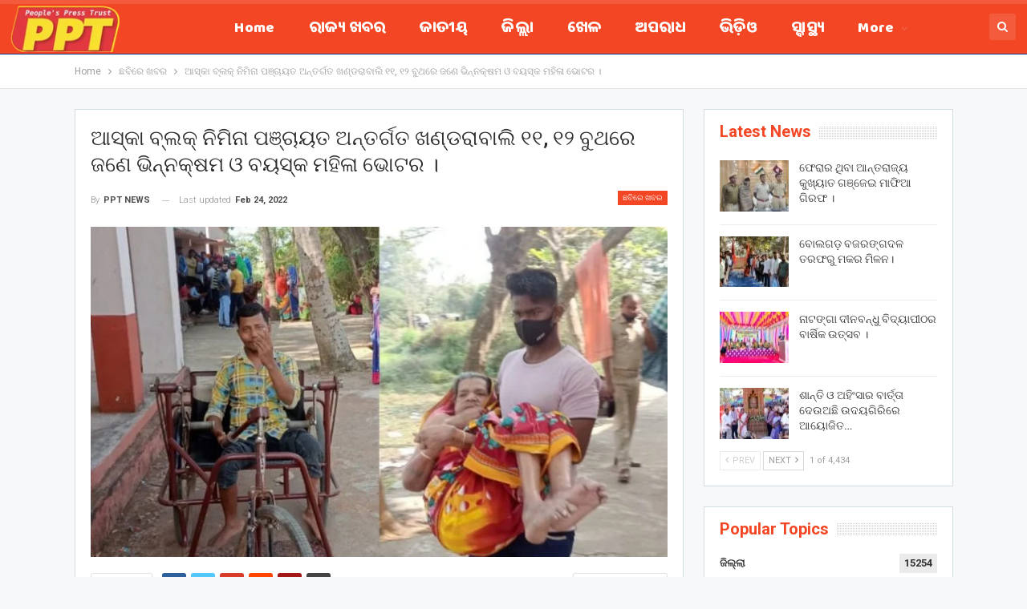

--- FILE ---
content_type: text/html; charset=UTF-8
request_url: https://peoplespresstrust.com/%E0%AC%86%E0%AC%B8%E0%AD%8D%E0%AC%95%E0%AC%BE-%E0%AC%AC%E0%AD%8D%E0%AC%B2%E0%AC%95%E0%AD%8D-%E0%AC%A8%E0%AC%BF%E0%AC%AE%E0%AC%BF%E0%AC%A8%E0%AC%BE-%E0%AC%AA%E0%AC%9E%E0%AD%8D%E0%AC%9A%E0%AC%BE/
body_size: 31666
content:
	<!DOCTYPE html>
		<!--[if IE 8]>
	<html class="ie ie8" lang="en-US"> <![endif]-->
	<!--[if IE 9]>
	<html class="ie ie9" lang="en-US"> <![endif]-->
	<!--[if gt IE 9]><!-->
<html lang="en-US"> <!--<![endif]-->
	<head>
				<meta charset="UTF-8">
		<meta http-equiv="X-UA-Compatible" content="IE=edge">
		<meta name="viewport" content="width=device-width, initial-scale=1.0">
		<link rel="pingback" href="https://peoplespresstrust.com/xmlrpc.php"/>

		<title>ଆସ୍କା ବ୍ଲକ୍ ନିମିନା ପଞ୍ଚାୟତ ଅନ୍ତର୍ଗତ ଖଣ୍ଡରାବାଲି ୧୧, ୧୨ ବୁଥରେ ଜଣେ ଭିନ୍ନକ୍ଷମ ଓ ବୟସ୍କ ମହିଳା ଭୋଟର । &#8211; People&#039;s Press trust</title>
<meta name='robots' content='max-image-preview:large' />
	<style>img:is([sizes="auto" i], [sizes^="auto," i]) { contain-intrinsic-size: 3000px 1500px }</style>
	
<!-- Better Open Graph, Schema.org & Twitter Integration -->
<meta property="og:locale" content="en_us"/>
<meta property="og:site_name" content="People&#039;s Press trust"/>
<meta property="og:url" content="https://peoplespresstrust.com/%e0%ac%86%e0%ac%b8%e0%ad%8d%e0%ac%95%e0%ac%be-%e0%ac%ac%e0%ad%8d%e0%ac%b2%e0%ac%95%e0%ad%8d-%e0%ac%a8%e0%ac%bf%e0%ac%ae%e0%ac%bf%e0%ac%a8%e0%ac%be-%e0%ac%aa%e0%ac%9e%e0%ad%8d%e0%ac%9a%e0%ac%be/"/>
<meta property="og:title" content="ଆସ୍କା ବ୍ଲକ୍ ନିମିନା ପଞ୍ଚାୟତ ଅନ୍ତର୍ଗତ ଖଣ୍ଡରାବାଲି ୧୧, ୧୨ ବୁଥରେ ଜଣେ ଭିନ୍ନକ୍ଷମ ଓ ବୟସ୍କ ମହିଳା ଭୋଟର ।"/>
<meta property="og:image" content="https://peoplespresstrust.com/wp-content/uploads/2022/02/IMG-20220224-WA0005-1024x441.jpg"/>
<meta property="article:section" content="ଛବିରେ ଖବର"/>
<meta property="og:description" content="A Media House | Charitable | Educational Trust"/>
<meta property="og:type" content="article"/>
<meta name="twitter:card" content="summary"/>
<meta name="twitter:url" content="https://peoplespresstrust.com/%e0%ac%86%e0%ac%b8%e0%ad%8d%e0%ac%95%e0%ac%be-%e0%ac%ac%e0%ad%8d%e0%ac%b2%e0%ac%95%e0%ad%8d-%e0%ac%a8%e0%ac%bf%e0%ac%ae%e0%ac%bf%e0%ac%a8%e0%ac%be-%e0%ac%aa%e0%ac%9e%e0%ad%8d%e0%ac%9a%e0%ac%be/"/>
<meta name="twitter:title" content="ଆସ୍କା ବ୍ଲକ୍ ନିମିନା ପଞ୍ଚାୟତ ଅନ୍ତର୍ଗତ ଖଣ୍ଡରାବାଲି ୧୧, ୧୨ ବୁଥରେ ଜଣେ ଭିନ୍ନକ୍ଷମ ଓ ବୟସ୍କ ମହିଳା ଭୋଟର ।"/>
<meta name="twitter:description" content="A Media House | Charitable | Educational Trust"/>
<meta name="twitter:image" content="https://peoplespresstrust.com/wp-content/uploads/2022/02/IMG-20220224-WA0005-1024x441.jpg"/>
<!-- / Better Open Graph, Schema.org & Twitter Integration. -->
<link rel='dns-prefetch' href='//stats.wp.com' />
<link rel='dns-prefetch' href='//fonts.googleapis.com' />
<link rel="alternate" type="application/rss+xml" title="People&#039;s Press trust &raquo; Feed" href="https://peoplespresstrust.com/feed/" />
<link rel="alternate" type="application/rss+xml" title="People&#039;s Press trust &raquo; Comments Feed" href="https://peoplespresstrust.com/comments/feed/" />
<link rel="alternate" type="application/rss+xml" title="People&#039;s Press trust &raquo; ଆସ୍କା ବ୍ଲକ୍ ନିମିନା ପଞ୍ଚାୟତ ଅନ୍ତର୍ଗତ ଖଣ୍ଡରାବାଲି ୧୧, ୧୨ ବୁଥରେ ଜଣେ ଭିନ୍ନକ୍ଷମ ଓ ବୟସ୍କ ମହିଳା ଭୋଟର । Comments Feed" href="https://peoplespresstrust.com/%e0%ac%86%e0%ac%b8%e0%ad%8d%e0%ac%95%e0%ac%be-%e0%ac%ac%e0%ad%8d%e0%ac%b2%e0%ac%95%e0%ad%8d-%e0%ac%a8%e0%ac%bf%e0%ac%ae%e0%ac%bf%e0%ac%a8%e0%ac%be-%e0%ac%aa%e0%ac%9e%e0%ad%8d%e0%ac%9a%e0%ac%be/feed/" />
<script type="text/javascript">
/* <![CDATA[ */
window._wpemojiSettings = {"baseUrl":"https:\/\/s.w.org\/images\/core\/emoji\/15.0.3\/72x72\/","ext":".png","svgUrl":"https:\/\/s.w.org\/images\/core\/emoji\/15.0.3\/svg\/","svgExt":".svg","source":{"concatemoji":"https:\/\/peoplespresstrust.com\/wp-includes\/js\/wp-emoji-release.min.js?ver=6.7.4"}};
/*! This file is auto-generated */
!function(i,n){var o,s,e;function c(e){try{var t={supportTests:e,timestamp:(new Date).valueOf()};sessionStorage.setItem(o,JSON.stringify(t))}catch(e){}}function p(e,t,n){e.clearRect(0,0,e.canvas.width,e.canvas.height),e.fillText(t,0,0);var t=new Uint32Array(e.getImageData(0,0,e.canvas.width,e.canvas.height).data),r=(e.clearRect(0,0,e.canvas.width,e.canvas.height),e.fillText(n,0,0),new Uint32Array(e.getImageData(0,0,e.canvas.width,e.canvas.height).data));return t.every(function(e,t){return e===r[t]})}function u(e,t,n){switch(t){case"flag":return n(e,"\ud83c\udff3\ufe0f\u200d\u26a7\ufe0f","\ud83c\udff3\ufe0f\u200b\u26a7\ufe0f")?!1:!n(e,"\ud83c\uddfa\ud83c\uddf3","\ud83c\uddfa\u200b\ud83c\uddf3")&&!n(e,"\ud83c\udff4\udb40\udc67\udb40\udc62\udb40\udc65\udb40\udc6e\udb40\udc67\udb40\udc7f","\ud83c\udff4\u200b\udb40\udc67\u200b\udb40\udc62\u200b\udb40\udc65\u200b\udb40\udc6e\u200b\udb40\udc67\u200b\udb40\udc7f");case"emoji":return!n(e,"\ud83d\udc26\u200d\u2b1b","\ud83d\udc26\u200b\u2b1b")}return!1}function f(e,t,n){var r="undefined"!=typeof WorkerGlobalScope&&self instanceof WorkerGlobalScope?new OffscreenCanvas(300,150):i.createElement("canvas"),a=r.getContext("2d",{willReadFrequently:!0}),o=(a.textBaseline="top",a.font="600 32px Arial",{});return e.forEach(function(e){o[e]=t(a,e,n)}),o}function t(e){var t=i.createElement("script");t.src=e,t.defer=!0,i.head.appendChild(t)}"undefined"!=typeof Promise&&(o="wpEmojiSettingsSupports",s=["flag","emoji"],n.supports={everything:!0,everythingExceptFlag:!0},e=new Promise(function(e){i.addEventListener("DOMContentLoaded",e,{once:!0})}),new Promise(function(t){var n=function(){try{var e=JSON.parse(sessionStorage.getItem(o));if("object"==typeof e&&"number"==typeof e.timestamp&&(new Date).valueOf()<e.timestamp+604800&&"object"==typeof e.supportTests)return e.supportTests}catch(e){}return null}();if(!n){if("undefined"!=typeof Worker&&"undefined"!=typeof OffscreenCanvas&&"undefined"!=typeof URL&&URL.createObjectURL&&"undefined"!=typeof Blob)try{var e="postMessage("+f.toString()+"("+[JSON.stringify(s),u.toString(),p.toString()].join(",")+"));",r=new Blob([e],{type:"text/javascript"}),a=new Worker(URL.createObjectURL(r),{name:"wpTestEmojiSupports"});return void(a.onmessage=function(e){c(n=e.data),a.terminate(),t(n)})}catch(e){}c(n=f(s,u,p))}t(n)}).then(function(e){for(var t in e)n.supports[t]=e[t],n.supports.everything=n.supports.everything&&n.supports[t],"flag"!==t&&(n.supports.everythingExceptFlag=n.supports.everythingExceptFlag&&n.supports[t]);n.supports.everythingExceptFlag=n.supports.everythingExceptFlag&&!n.supports.flag,n.DOMReady=!1,n.readyCallback=function(){n.DOMReady=!0}}).then(function(){return e}).then(function(){var e;n.supports.everything||(n.readyCallback(),(e=n.source||{}).concatemoji?t(e.concatemoji):e.wpemoji&&e.twemoji&&(t(e.twemoji),t(e.wpemoji)))}))}((window,document),window._wpemojiSettings);
/* ]]> */
</script>

<link rel='stylesheet' id='pro-news-tickerpw_pl_fontawesome-css' href='https://peoplespresstrust.com/wp-content/plugins/PW-Pro-News-Ticker-For-VC//css/fontawesome/font-awesome.css?ver=6.7.4' type='text/css' media='all' />
<link rel='stylesheet' id='pro-news-tickerpw_pl_public-css' href='https://peoplespresstrust.com/wp-content/plugins/PW-Pro-News-Ticker-For-VC//css/public.css?ver=6.7.4' type='text/css' media='all' />
<link rel='stylesheet' id='pro-news-tickerpw_pl_bxslider-css' href='https://peoplespresstrust.com/wp-content/plugins/PW-Pro-News-Ticker-For-VC//css/bx-slider/jquery.bxslider.css?ver=6.7.4' type='text/css' media='all' />
<link rel='stylesheet' id='pro-news-tickerpw_pl_magnific_popup-css' href='https://peoplespresstrust.com/wp-content/plugins/PW-Pro-News-Ticker-For-VC//css/magnific-popup/magnific-popup.css?ver=6.7.4' type='text/css' media='all' />
<link rel='stylesheet' id='pro-news-tickerpw_pl_marquee-css' href='https://peoplespresstrust.com/wp-content/plugins/PW-Pro-News-Ticker-For-VC//css/marquee/imarquee.css?ver=6.7.4' type='text/css' media='all' />
<link rel='stylesheet' id='pro-news-tickerpw_vs_custom_css-css' href='https://peoplespresstrust.com/wp-content/plugins/PW-Pro-News-Ticker-For-VC//css/custom-css.css?ver=6.7.4' type='text/css' media='all' />
<style id='wp-emoji-styles-inline-css' type='text/css'>

	img.wp-smiley, img.emoji {
		display: inline !important;
		border: none !important;
		box-shadow: none !important;
		height: 1em !important;
		width: 1em !important;
		margin: 0 0.07em !important;
		vertical-align: -0.1em !important;
		background: none !important;
		padding: 0 !important;
	}
</style>
<link rel='stylesheet' id='wp-block-library-css' href='https://peoplespresstrust.com/wp-includes/css/dist/block-library/style.min.css?ver=6.7.4' type='text/css' media='all' />
<link rel='stylesheet' id='mediaelement-css' href='https://peoplespresstrust.com/wp-includes/js/mediaelement/mediaelementplayer-legacy.min.css?ver=4.2.17' type='text/css' media='all' />
<link rel='stylesheet' id='wp-mediaelement-css' href='https://peoplespresstrust.com/wp-includes/js/mediaelement/wp-mediaelement.min.css?ver=6.7.4' type='text/css' media='all' />
<style id='jetpack-sharing-buttons-style-inline-css' type='text/css'>
.jetpack-sharing-buttons__services-list{display:flex;flex-direction:row;flex-wrap:wrap;gap:0;list-style-type:none;margin:5px;padding:0}.jetpack-sharing-buttons__services-list.has-small-icon-size{font-size:12px}.jetpack-sharing-buttons__services-list.has-normal-icon-size{font-size:16px}.jetpack-sharing-buttons__services-list.has-large-icon-size{font-size:24px}.jetpack-sharing-buttons__services-list.has-huge-icon-size{font-size:36px}@media print{.jetpack-sharing-buttons__services-list{display:none!important}}.editor-styles-wrapper .wp-block-jetpack-sharing-buttons{gap:0;padding-inline-start:0}ul.jetpack-sharing-buttons__services-list.has-background{padding:1.25em 2.375em}
</style>
<style id='classic-theme-styles-inline-css' type='text/css'>
/*! This file is auto-generated */
.wp-block-button__link{color:#fff;background-color:#32373c;border-radius:9999px;box-shadow:none;text-decoration:none;padding:calc(.667em + 2px) calc(1.333em + 2px);font-size:1.125em}.wp-block-file__button{background:#32373c;color:#fff;text-decoration:none}
</style>
<style id='global-styles-inline-css' type='text/css'>
:root{--wp--preset--aspect-ratio--square: 1;--wp--preset--aspect-ratio--4-3: 4/3;--wp--preset--aspect-ratio--3-4: 3/4;--wp--preset--aspect-ratio--3-2: 3/2;--wp--preset--aspect-ratio--2-3: 2/3;--wp--preset--aspect-ratio--16-9: 16/9;--wp--preset--aspect-ratio--9-16: 9/16;--wp--preset--color--black: #000000;--wp--preset--color--cyan-bluish-gray: #abb8c3;--wp--preset--color--white: #ffffff;--wp--preset--color--pale-pink: #f78da7;--wp--preset--color--vivid-red: #cf2e2e;--wp--preset--color--luminous-vivid-orange: #ff6900;--wp--preset--color--luminous-vivid-amber: #fcb900;--wp--preset--color--light-green-cyan: #7bdcb5;--wp--preset--color--vivid-green-cyan: #00d084;--wp--preset--color--pale-cyan-blue: #8ed1fc;--wp--preset--color--vivid-cyan-blue: #0693e3;--wp--preset--color--vivid-purple: #9b51e0;--wp--preset--gradient--vivid-cyan-blue-to-vivid-purple: linear-gradient(135deg,rgba(6,147,227,1) 0%,rgb(155,81,224) 100%);--wp--preset--gradient--light-green-cyan-to-vivid-green-cyan: linear-gradient(135deg,rgb(122,220,180) 0%,rgb(0,208,130) 100%);--wp--preset--gradient--luminous-vivid-amber-to-luminous-vivid-orange: linear-gradient(135deg,rgba(252,185,0,1) 0%,rgba(255,105,0,1) 100%);--wp--preset--gradient--luminous-vivid-orange-to-vivid-red: linear-gradient(135deg,rgba(255,105,0,1) 0%,rgb(207,46,46) 100%);--wp--preset--gradient--very-light-gray-to-cyan-bluish-gray: linear-gradient(135deg,rgb(238,238,238) 0%,rgb(169,184,195) 100%);--wp--preset--gradient--cool-to-warm-spectrum: linear-gradient(135deg,rgb(74,234,220) 0%,rgb(151,120,209) 20%,rgb(207,42,186) 40%,rgb(238,44,130) 60%,rgb(251,105,98) 80%,rgb(254,248,76) 100%);--wp--preset--gradient--blush-light-purple: linear-gradient(135deg,rgb(255,206,236) 0%,rgb(152,150,240) 100%);--wp--preset--gradient--blush-bordeaux: linear-gradient(135deg,rgb(254,205,165) 0%,rgb(254,45,45) 50%,rgb(107,0,62) 100%);--wp--preset--gradient--luminous-dusk: linear-gradient(135deg,rgb(255,203,112) 0%,rgb(199,81,192) 50%,rgb(65,88,208) 100%);--wp--preset--gradient--pale-ocean: linear-gradient(135deg,rgb(255,245,203) 0%,rgb(182,227,212) 50%,rgb(51,167,181) 100%);--wp--preset--gradient--electric-grass: linear-gradient(135deg,rgb(202,248,128) 0%,rgb(113,206,126) 100%);--wp--preset--gradient--midnight: linear-gradient(135deg,rgb(2,3,129) 0%,rgb(40,116,252) 100%);--wp--preset--font-size--small: 13px;--wp--preset--font-size--medium: 20px;--wp--preset--font-size--large: 36px;--wp--preset--font-size--x-large: 42px;--wp--preset--spacing--20: 0.44rem;--wp--preset--spacing--30: 0.67rem;--wp--preset--spacing--40: 1rem;--wp--preset--spacing--50: 1.5rem;--wp--preset--spacing--60: 2.25rem;--wp--preset--spacing--70: 3.38rem;--wp--preset--spacing--80: 5.06rem;--wp--preset--shadow--natural: 6px 6px 9px rgba(0, 0, 0, 0.2);--wp--preset--shadow--deep: 12px 12px 50px rgba(0, 0, 0, 0.4);--wp--preset--shadow--sharp: 6px 6px 0px rgba(0, 0, 0, 0.2);--wp--preset--shadow--outlined: 6px 6px 0px -3px rgba(255, 255, 255, 1), 6px 6px rgba(0, 0, 0, 1);--wp--preset--shadow--crisp: 6px 6px 0px rgba(0, 0, 0, 1);}:where(.is-layout-flex){gap: 0.5em;}:where(.is-layout-grid){gap: 0.5em;}body .is-layout-flex{display: flex;}.is-layout-flex{flex-wrap: wrap;align-items: center;}.is-layout-flex > :is(*, div){margin: 0;}body .is-layout-grid{display: grid;}.is-layout-grid > :is(*, div){margin: 0;}:where(.wp-block-columns.is-layout-flex){gap: 2em;}:where(.wp-block-columns.is-layout-grid){gap: 2em;}:where(.wp-block-post-template.is-layout-flex){gap: 1.25em;}:where(.wp-block-post-template.is-layout-grid){gap: 1.25em;}.has-black-color{color: var(--wp--preset--color--black) !important;}.has-cyan-bluish-gray-color{color: var(--wp--preset--color--cyan-bluish-gray) !important;}.has-white-color{color: var(--wp--preset--color--white) !important;}.has-pale-pink-color{color: var(--wp--preset--color--pale-pink) !important;}.has-vivid-red-color{color: var(--wp--preset--color--vivid-red) !important;}.has-luminous-vivid-orange-color{color: var(--wp--preset--color--luminous-vivid-orange) !important;}.has-luminous-vivid-amber-color{color: var(--wp--preset--color--luminous-vivid-amber) !important;}.has-light-green-cyan-color{color: var(--wp--preset--color--light-green-cyan) !important;}.has-vivid-green-cyan-color{color: var(--wp--preset--color--vivid-green-cyan) !important;}.has-pale-cyan-blue-color{color: var(--wp--preset--color--pale-cyan-blue) !important;}.has-vivid-cyan-blue-color{color: var(--wp--preset--color--vivid-cyan-blue) !important;}.has-vivid-purple-color{color: var(--wp--preset--color--vivid-purple) !important;}.has-black-background-color{background-color: var(--wp--preset--color--black) !important;}.has-cyan-bluish-gray-background-color{background-color: var(--wp--preset--color--cyan-bluish-gray) !important;}.has-white-background-color{background-color: var(--wp--preset--color--white) !important;}.has-pale-pink-background-color{background-color: var(--wp--preset--color--pale-pink) !important;}.has-vivid-red-background-color{background-color: var(--wp--preset--color--vivid-red) !important;}.has-luminous-vivid-orange-background-color{background-color: var(--wp--preset--color--luminous-vivid-orange) !important;}.has-luminous-vivid-amber-background-color{background-color: var(--wp--preset--color--luminous-vivid-amber) !important;}.has-light-green-cyan-background-color{background-color: var(--wp--preset--color--light-green-cyan) !important;}.has-vivid-green-cyan-background-color{background-color: var(--wp--preset--color--vivid-green-cyan) !important;}.has-pale-cyan-blue-background-color{background-color: var(--wp--preset--color--pale-cyan-blue) !important;}.has-vivid-cyan-blue-background-color{background-color: var(--wp--preset--color--vivid-cyan-blue) !important;}.has-vivid-purple-background-color{background-color: var(--wp--preset--color--vivid-purple) !important;}.has-black-border-color{border-color: var(--wp--preset--color--black) !important;}.has-cyan-bluish-gray-border-color{border-color: var(--wp--preset--color--cyan-bluish-gray) !important;}.has-white-border-color{border-color: var(--wp--preset--color--white) !important;}.has-pale-pink-border-color{border-color: var(--wp--preset--color--pale-pink) !important;}.has-vivid-red-border-color{border-color: var(--wp--preset--color--vivid-red) !important;}.has-luminous-vivid-orange-border-color{border-color: var(--wp--preset--color--luminous-vivid-orange) !important;}.has-luminous-vivid-amber-border-color{border-color: var(--wp--preset--color--luminous-vivid-amber) !important;}.has-light-green-cyan-border-color{border-color: var(--wp--preset--color--light-green-cyan) !important;}.has-vivid-green-cyan-border-color{border-color: var(--wp--preset--color--vivid-green-cyan) !important;}.has-pale-cyan-blue-border-color{border-color: var(--wp--preset--color--pale-cyan-blue) !important;}.has-vivid-cyan-blue-border-color{border-color: var(--wp--preset--color--vivid-cyan-blue) !important;}.has-vivid-purple-border-color{border-color: var(--wp--preset--color--vivid-purple) !important;}.has-vivid-cyan-blue-to-vivid-purple-gradient-background{background: var(--wp--preset--gradient--vivid-cyan-blue-to-vivid-purple) !important;}.has-light-green-cyan-to-vivid-green-cyan-gradient-background{background: var(--wp--preset--gradient--light-green-cyan-to-vivid-green-cyan) !important;}.has-luminous-vivid-amber-to-luminous-vivid-orange-gradient-background{background: var(--wp--preset--gradient--luminous-vivid-amber-to-luminous-vivid-orange) !important;}.has-luminous-vivid-orange-to-vivid-red-gradient-background{background: var(--wp--preset--gradient--luminous-vivid-orange-to-vivid-red) !important;}.has-very-light-gray-to-cyan-bluish-gray-gradient-background{background: var(--wp--preset--gradient--very-light-gray-to-cyan-bluish-gray) !important;}.has-cool-to-warm-spectrum-gradient-background{background: var(--wp--preset--gradient--cool-to-warm-spectrum) !important;}.has-blush-light-purple-gradient-background{background: var(--wp--preset--gradient--blush-light-purple) !important;}.has-blush-bordeaux-gradient-background{background: var(--wp--preset--gradient--blush-bordeaux) !important;}.has-luminous-dusk-gradient-background{background: var(--wp--preset--gradient--luminous-dusk) !important;}.has-pale-ocean-gradient-background{background: var(--wp--preset--gradient--pale-ocean) !important;}.has-electric-grass-gradient-background{background: var(--wp--preset--gradient--electric-grass) !important;}.has-midnight-gradient-background{background: var(--wp--preset--gradient--midnight) !important;}.has-small-font-size{font-size: var(--wp--preset--font-size--small) !important;}.has-medium-font-size{font-size: var(--wp--preset--font-size--medium) !important;}.has-large-font-size{font-size: var(--wp--preset--font-size--large) !important;}.has-x-large-font-size{font-size: var(--wp--preset--font-size--x-large) !important;}
:where(.wp-block-post-template.is-layout-flex){gap: 1.25em;}:where(.wp-block-post-template.is-layout-grid){gap: 1.25em;}
:where(.wp-block-columns.is-layout-flex){gap: 2em;}:where(.wp-block-columns.is-layout-grid){gap: 2em;}
:root :where(.wp-block-pullquote){font-size: 1.5em;line-height: 1.6;}
</style>
<link rel='stylesheet' id='contact-form-7-css' href='https://peoplespresstrust.com/wp-content/plugins/contact-form-7/includes/css/styles.css?ver=5.8' type='text/css' media='all' />
<link rel='stylesheet' id='better-framework-main-fonts-css' href='https://fonts.googleapis.com/css?family=Roboto:400,300,500,400italic,700%7CBaloo+Bhaina:400&#038;display=swap' type='text/css' media='all' />
<script type="text/javascript" src="https://peoplespresstrust.com/wp-includes/js/jquery/jquery.min.js?ver=3.7.1" id="jquery-core-js"></script>
<script type="text/javascript" src="https://peoplespresstrust.com/wp-includes/js/jquery/jquery-migrate.min.js?ver=3.4.1" id="jquery-migrate-js"></script>
<script type="text/javascript" src="https://peoplespresstrust.com/wp-content/plugins/PW-Pro-News-Ticker-For-VC/js/bx-slider/jquery.bxslider.js?ver=6.7.4" id="pro-news-tickerpw_pl_bxslider-js"></script>
<script type="text/javascript" src="https://peoplespresstrust.com/wp-content/plugins/PW-Pro-News-Ticker-For-VC/js/magnific-popup/jquery.magnific-popup.js?ver=6.7.4" id="pro-news-tickerpw_pl_magnific_popup-js"></script>
<script type="text/javascript" src="https://peoplespresstrust.com/wp-content/plugins/PW-Pro-News-Ticker-For-VC/js/marquee/imarquee.js?ver=6.7.4" id="pro-news-tickerpw_pl_marquee-js"></script>
<!--[if lt IE 9]>
<script type="text/javascript" src="https://peoplespresstrust.com/wp-content/themes/publisher/includes/libs/better-framework/assets/js/html5shiv.min.js?ver=3.11.15" id="bf-html5shiv-js"></script>
<![endif]-->
<!--[if lt IE 9]>
<script type="text/javascript" src="https://peoplespresstrust.com/wp-content/themes/publisher/includes/libs/better-framework/assets/js/respond.min.js?ver=3.11.15" id="bf-respond-js"></script>
<![endif]-->
<script></script><link rel="https://api.w.org/" href="https://peoplespresstrust.com/wp-json/" /><link rel="alternate" title="JSON" type="application/json" href="https://peoplespresstrust.com/wp-json/wp/v2/posts/30138" /><link rel="EditURI" type="application/rsd+xml" title="RSD" href="https://peoplespresstrust.com/xmlrpc.php?rsd" />
<meta name="generator" content="WordPress 6.7.4" />
<link rel="canonical" href="https://peoplespresstrust.com/%e0%ac%86%e0%ac%b8%e0%ad%8d%e0%ac%95%e0%ac%be-%e0%ac%ac%e0%ad%8d%e0%ac%b2%e0%ac%95%e0%ad%8d-%e0%ac%a8%e0%ac%bf%e0%ac%ae%e0%ac%bf%e0%ac%a8%e0%ac%be-%e0%ac%aa%e0%ac%9e%e0%ad%8d%e0%ac%9a%e0%ac%be/" />
<link rel='shortlink' href='https://peoplespresstrust.com/?p=30138' />
<link rel="alternate" title="oEmbed (JSON)" type="application/json+oembed" href="https://peoplespresstrust.com/wp-json/oembed/1.0/embed?url=https%3A%2F%2Fpeoplespresstrust.com%2F%25e0%25ac%2586%25e0%25ac%25b8%25e0%25ad%258d%25e0%25ac%2595%25e0%25ac%25be-%25e0%25ac%25ac%25e0%25ad%258d%25e0%25ac%25b2%25e0%25ac%2595%25e0%25ad%258d-%25e0%25ac%25a8%25e0%25ac%25bf%25e0%25ac%25ae%25e0%25ac%25bf%25e0%25ac%25a8%25e0%25ac%25be-%25e0%25ac%25aa%25e0%25ac%259e%25e0%25ad%258d%25e0%25ac%259a%25e0%25ac%25be%2F" />
<link rel="alternate" title="oEmbed (XML)" type="text/xml+oembed" href="https://peoplespresstrust.com/wp-json/oembed/1.0/embed?url=https%3A%2F%2Fpeoplespresstrust.com%2F%25e0%25ac%2586%25e0%25ac%25b8%25e0%25ad%258d%25e0%25ac%2595%25e0%25ac%25be-%25e0%25ac%25ac%25e0%25ad%258d%25e0%25ac%25b2%25e0%25ac%2595%25e0%25ad%258d-%25e0%25ac%25a8%25e0%25ac%25bf%25e0%25ac%25ae%25e0%25ac%25bf%25e0%25ac%25a8%25e0%25ac%25be-%25e0%25ac%25aa%25e0%25ac%259e%25e0%25ad%258d%25e0%25ac%259a%25e0%25ac%25be%2F&#038;format=xml" />
			<link rel="amphtml" href="https://peoplespresstrust.com/amp/%E0%AC%86%E0%AC%B8%E0%AD%8D%E0%AC%95%E0%AC%BE-%E0%AC%AC%E0%AD%8D%E0%AC%B2%E0%AC%95%E0%AD%8D-%E0%AC%A8%E0%AC%BF%E0%AC%AE%E0%AC%BF%E0%AC%A8%E0%AC%BE-%E0%AC%AA%E0%AC%9E%E0%AD%8D%E0%AC%9A%E0%AC%BE/"/>
				<style>img#wpstats{display:none}</style>
		      <meta name="onesignal" content="wordpress-plugin"/>
            <script>

      window.OneSignal = window.OneSignal || [];

      OneSignal.push( function() {
        OneSignal.SERVICE_WORKER_UPDATER_PATH = "OneSignalSDKUpdaterWorker.js.php";
                      OneSignal.SERVICE_WORKER_PATH = "OneSignalSDKWorker.js.php";
                      OneSignal.SERVICE_WORKER_PARAM = { scope: "/" };
        OneSignal.setDefaultNotificationUrl("https://peoplespresstrust.com");
        var oneSignal_options = {};
        window._oneSignalInitOptions = oneSignal_options;

        oneSignal_options['wordpress'] = true;
oneSignal_options['appId'] = 'dd9243b5-4d10-4dd2-9ace-a343d72f0854';
oneSignal_options['allowLocalhostAsSecureOrigin'] = true;
oneSignal_options['welcomeNotification'] = { };
oneSignal_options['welcomeNotification']['title'] = "";
oneSignal_options['welcomeNotification']['message'] = "";
oneSignal_options['path'] = "https://peoplespresstrust.com/wp-content/plugins/onesignal-free-web-push-notifications/sdk_files/";
oneSignal_options['promptOptions'] = { };
oneSignal_options['notifyButton'] = { };
oneSignal_options['notifyButton']['enable'] = true;
oneSignal_options['notifyButton']['position'] = 'bottom-right';
oneSignal_options['notifyButton']['theme'] = 'default';
oneSignal_options['notifyButton']['size'] = 'medium';
oneSignal_options['notifyButton']['showCredit'] = true;
oneSignal_options['notifyButton']['text'] = {};
                OneSignal.init(window._oneSignalInitOptions);
                      });

      function documentInitOneSignal() {
        var oneSignal_elements = document.getElementsByClassName("OneSignal-prompt");

        var oneSignalLinkClickHandler = function(event) { OneSignal.push(['registerForPushNotifications']); event.preventDefault(); };        for(var i = 0; i < oneSignal_elements.length; i++)
          oneSignal_elements[i].addEventListener('click', oneSignalLinkClickHandler, false);
      }

      if (document.readyState === 'complete') {
           documentInitOneSignal();
      }
      else {
           window.addEventListener("load", function(event){
               documentInitOneSignal();
          });
      }
    </script>
<meta name="generator" content="Powered by WPBakery Page Builder - drag and drop page builder for WordPress."/>
<script type="application/ld+json">{
    "@context": "http://schema.org/",
    "@type": "Organization",
    "@id": "#organization",
    "logo": {
        "@type": "ImageObject",
        "url": "https://peoplespresstrust.com/wp-content/uploads/2020/03/ppt-news-02.png"
    },
    "url": "https://peoplespresstrust.com/",
    "name": "People&#039;s Press trust",
    "description": "A Media House | Charitable | Educational Trust"
}</script>
<script type="application/ld+json">{
    "@context": "http://schema.org/",
    "@type": "WebSite",
    "name": "People&#039;s Press trust",
    "alternateName": "A Media House | Charitable | Educational Trust",
    "url": "https://peoplespresstrust.com/"
}</script>
<script type="application/ld+json">{
    "@context": "http://schema.org/",
    "@type": "BlogPosting",
    "headline": "\u0b06\u0b38\u0b4d\u0b15\u0b3e \u0b2c\u0b4d\u0b32\u0b15\u0b4d \u0b28\u0b3f\u0b2e\u0b3f\u0b28\u0b3e \u0b2a\u0b1e\u0b4d\u0b1a\u0b3e\u0b5f\u0b24 \u0b05\u0b28\u0b4d\u0b24\u0b30\u0b4d\u0b17\u0b24 \u0b16\u0b23\u0b4d\u0b21\u0b30\u0b3e\u0b2c\u0b3e\u0b32\u0b3f \u0b67\u0b67, \u0b67\u0b68 \u0b2c\u0b41\u0b25\u0b30\u0b47 \u0b1c\u0b23\u0b47 \u0b2d\u0b3f\u0b28\u0b4d\u0b28\u0b15\u0b4d\u0b37\u0b2e \u0b13 \u0b2c\u0b5f\u0b38\u0b4d\u0b15 \u0b2e\u0b39\u0b3f\u0b33\u0b3e \u0b2d\u0b4b\u0b1f\u0b30 \u0964",
    "datePublished": "2022-02-24",
    "dateModified": "2022-02-24",
    "author": {
        "@type": "Person",
        "@id": "#person-PPTNEWS",
        "name": "PPT NEWS"
    },
    "image": "https://peoplespresstrust.com/wp-content/uploads/2022/02/IMG-20220224-WA0005.jpg",
    "interactionStatistic": [
        {
            "@type": "InteractionCounter",
            "interactionType": "http://schema.org/CommentAction",
            "userInteractionCount": "0"
        }
    ],
    "publisher": {
        "@id": "#organization"
    },
    "mainEntityOfPage": "https://peoplespresstrust.com/%e0%ac%86%e0%ac%b8%e0%ad%8d%e0%ac%95%e0%ac%be-%e0%ac%ac%e0%ad%8d%e0%ac%b2%e0%ac%95%e0%ad%8d-%e0%ac%a8%e0%ac%bf%e0%ac%ae%e0%ac%bf%e0%ac%a8%e0%ac%be-%e0%ac%aa%e0%ac%9e%e0%ad%8d%e0%ac%9a%e0%ac%be/"
}</script>
<link rel='stylesheet' id='bf-minifed-css-1' href='https://peoplespresstrust.com/wp-content/bs-booster-cache/6a640f5f9e34441d5c4ad28b95d77d1a.css' type='text/css' media='all' />
<link rel='stylesheet' id='7.9.2-1763199391' href='https://peoplespresstrust.com/wp-content/bs-booster-cache/20551ff31924f014d419f2b0a9fccbe3.css' type='text/css' media='all' />
<meta property="al:android:url" content="http://peoplespresstrust.com/">
<meta property="al:android:package" content="com.peoplespresstrust.enewz">
<meta property="al:android:app_name" content="Peoples Press Trust"><link rel="icon" href="https://peoplespresstrust.com/wp-content/uploads/2020/03/ppt-news-02.png" sizes="32x32" />
<link rel="icon" href="https://peoplespresstrust.com/wp-content/uploads/2020/03/ppt-news-02.png" sizes="192x192" />
<link rel="apple-touch-icon" href="https://peoplespresstrust.com/wp-content/uploads/2020/03/ppt-news-02.png" />
<meta name="msapplication-TileImage" content="https://peoplespresstrust.com/wp-content/uploads/2020/03/ppt-news-02.png" />
<noscript><style> .wpb_animate_when_almost_visible { opacity: 1; }</style></noscript>	</head>

<body class="post-template-default single single-post postid-30138 single-format-standard bs-theme bs-publisher bs-publisher-top-news active-light-box ltr close-rh page-layout-2-col page-layout-2-col-right full-width active-sticky-sidebar main-menu-sticky-smart main-menu-stretched active-ajax-search single-prim-cat-192 single-cat-192  wpb-js-composer js-comp-ver-7.0 vc_responsive bs-ll-a" dir="ltr">

		<div class="main-wrap content-main-wrap">
			<header id="header" class="site-header header-style-8 full-width stretched" itemscope="itemscope" itemtype="https://schema.org/WPHeader">
				<div class="content-wrap">
			<div class="container">
				<div class="header-inner clearfix">
					<div id="site-branding" class="site-branding">
	<p  id="site-title" class="logo h1 img-logo">
	<a href="https://peoplespresstrust.com/" itemprop="url" rel="home">
					<img id="site-logo" src="https://peoplespresstrust.com/wp-content/uploads/2020/03/ppt-news-02.png"
			     alt="Publisher"  data-bsrjs="https://peoplespresstrust.com/wp-content/uploads/2020/03/ppt-news-02.png"  />

			<span class="site-title">Publisher - A Media House | Charitable | Educational Trust</span>
				</a>
</p>
</div><!-- .site-branding -->
<nav id="menu-main" class="menu main-menu-container  show-search-item menu-actions-btn-width-1" role="navigation" itemscope="itemscope" itemtype="https://schema.org/SiteNavigationElement">
			<div class="menu-action-buttons width-1">
							<div class="search-container close">
					<span class="search-handler"><i class="fa fa-search"></i></span>

					<div class="search-box clearfix">
						<form role="search" method="get" class="search-form clearfix" action="https://peoplespresstrust.com">
	<input type="search" class="search-field"
	       placeholder="Search..."
	       value="" name="s"
	       title="Search for:"
	       autocomplete="off">
	<input type="submit" class="search-submit" value="Search">
</form><!-- .search-form -->
					</div>
				</div>
						</div>
			<ul id="main-navigation" class="main-menu menu bsm-pure clearfix">
		<li id="menu-item-2147" class="menu-item menu-item-type-post_type menu-item-object-page menu-item-home better-anim-fade menu-item-2147"><a href="https://peoplespresstrust.com/">Home</a></li>
<li id="menu-item-2189" class="menu-item menu-item-type-taxonomy menu-item-object-category menu-term-1 better-anim-fade menu-item-2189"><a href="https://peoplespresstrust.com/category/state/">ରାଜ୍ୟ ଖବର</a></li>
<li id="menu-item-2184" class="menu-item menu-item-type-taxonomy menu-item-object-category menu-term-185 better-anim-fade menu-item-2184"><a href="https://peoplespresstrust.com/category/national-international/">ଜାତୀୟ</a></li>
<li id="menu-item-2185" class="menu-item menu-item-type-taxonomy menu-item-object-category menu-term-187 better-anim-fade menu-item-2185"><a href="https://peoplespresstrust.com/category/district/">ଜିଲ୍ଲା</a></li>
<li id="menu-item-2182" class="menu-item menu-item-type-taxonomy menu-item-object-category menu-term-200 better-anim-fade menu-item-2182"><a href="https://peoplespresstrust.com/category/sports/">ଖେଳ</a></li>
<li id="menu-item-2179" class="menu-item menu-item-type-taxonomy menu-item-object-category menu-term-188 better-anim-fade menu-item-2179"><a href="https://peoplespresstrust.com/category/crime/">ଅପରାଧ</a></li>
<li id="menu-item-18685" class="menu-item menu-item-type-taxonomy menu-item-object-category menu-term-414 better-anim-fade menu-item-18685"><a href="https://peoplespresstrust.com/category/video/">ଭିଡ଼ିଓ</a></li>
<li id="menu-item-2192" class="menu-item menu-item-type-taxonomy menu-item-object-category menu-term-189 better-anim-fade menu-item-2192"><a href="https://peoplespresstrust.com/category/health/">ସ୍ବାସ୍ଥ୍ୟ</a></li>
<li id="menu-item-2180" class="menu-item menu-item-type-taxonomy menu-item-object-category menu-term-201 better-anim-fade menu-item-2180"><a href="https://peoplespresstrust.com/category/world/">ଆନ୍ତର୍ଜାତୀୟ</a></li>
<li id="menu-item-2188" class="menu-item menu-item-type-taxonomy menu-item-object-category menu-term-198 better-anim-fade menu-item-2188"><a href="https://peoplespresstrust.com/category/politics/">ରାଜନୀତି</a></li>
<li id="menu-item-2181" class="menu-item menu-item-type-taxonomy menu-item-object-category menu-term-199 better-anim-fade menu-item-2181"><a href="https://peoplespresstrust.com/category/politician/">ଆମ ନେତା</a></li>
<li id="menu-item-18684" class="menu-item menu-item-type-taxonomy menu-item-object-category menu-term-415 better-anim-fade menu-item-18684"><a href="https://peoplespresstrust.com/category/cartoon/">କାର୍ଟୁନ</a></li>
<li id="menu-item-2187" class="menu-item menu-item-type-taxonomy menu-item-object-category menu-term-196 better-anim-fade menu-item-2187"><a href="https://peoplespresstrust.com/category/entertainment/">ମନୋରଞ୍ଜନ</a></li>
<li id="menu-item-2186" class="menu-item menu-item-type-taxonomy menu-item-object-category menu-term-195 better-anim-fade menu-item-2186"><a href="https://peoplespresstrust.com/category/business/">ବାଣିଜ୍ୟ</a></li>
<li id="menu-item-2191" class="menu-item menu-item-type-taxonomy menu-item-object-category menu-term-204 better-anim-fade menu-item-2191"><a href="https://peoplespresstrust.com/category/litreature/">ସାହିତ୍ୟ</a></li>
<li id="menu-item-2183" class="menu-item menu-item-type-taxonomy menu-item-object-category current-post-ancestor current-menu-parent current-post-parent menu-term-192 better-anim-fade menu-item-2183"><a href="https://peoplespresstrust.com/category/picture-news/">ଛବିରେ ଖବର</a></li>
<li id="menu-item-2190" class="menu-item menu-item-type-taxonomy menu-item-object-category menu-term-191 better-anim-fade menu-item-2190"><a href="https://peoplespresstrust.com/category/city/">ସହର</a></li>
	</ul><!-- #main-navigation -->
</nav><!-- .main-menu-container -->
				</div>
			</div>
		</div>
	</header><!-- .header -->
	<div class="rh-header clearfix dark deferred-block-exclude">
		<div class="rh-container clearfix">

			<div class="menu-container close">
				<span class="menu-handler"><span class="lines"></span></span>
			</div><!-- .menu-container -->

			<div class="logo-container rh-img-logo">
				<a href="https://peoplespresstrust.com/" itemprop="url" rel="home">
											<img src="https://peoplespresstrust.com/wp-content/uploads/2020/03/ppt-news-02.png"
						     alt="People&#039;s Press trust"  data-bsrjs="https://peoplespresstrust.com/wp-content/uploads/2020/03/ppt-news-02.png"  />				</a>
			</div><!-- .logo-container -->
		</div><!-- .rh-container -->
	</div><!-- .rh-header -->
<nav role="navigation" aria-label="Breadcrumbs" class="bf-breadcrumb clearfix bc-top-style"><div class="container bf-breadcrumb-container"><ul class="bf-breadcrumb-items" itemscope itemtype="http://schema.org/BreadcrumbList"><meta name="numberOfItems" content="3" /><meta name="itemListOrder" content="Ascending" /><li itemprop="itemListElement" itemscope itemtype="http://schema.org/ListItem" class="bf-breadcrumb-item bf-breadcrumb-begin"><a itemprop="item" href="https://peoplespresstrust.com" rel="home"><span itemprop="name">Home</span></a><meta itemprop="position" content="1" /></li><li itemprop="itemListElement" itemscope itemtype="http://schema.org/ListItem" class="bf-breadcrumb-item"><a itemprop="item" href="https://peoplespresstrust.com/category/picture-news/" ><span itemprop="name">ଛବିରେ ଖବର</span></a><meta itemprop="position" content="2" /></li><li itemprop="itemListElement" itemscope itemtype="http://schema.org/ListItem" class="bf-breadcrumb-item bf-breadcrumb-end"><span itemprop="name">ଆସ୍କା ବ୍ଲକ୍ ନିମିନା ପଞ୍ଚାୟତ ଅନ୍ତର୍ଗତ ଖଣ୍ଡରାବାଲି ୧୧, ୧୨ ବୁଥରେ ଜଣେ ଭିନ୍ନକ୍ଷମ ଓ ବୟସ୍କ ମହିଳା ଭୋଟର ।</span><meta itemprop="item" content="https://peoplespresstrust.com/%e0%ac%86%e0%ac%b8%e0%ad%8d%e0%ac%95%e0%ac%be-%e0%ac%ac%e0%ad%8d%e0%ac%b2%e0%ac%95%e0%ad%8d-%e0%ac%a8%e0%ac%bf%e0%ac%ae%e0%ac%bf%e0%ac%a8%e0%ac%be-%e0%ac%aa%e0%ac%9e%e0%ad%8d%e0%ac%9a%e0%ac%be/"/><meta itemprop="position" content="3" /></li></ul></div></nav><div class="content-wrap">
		<main id="content" class="content-container">

		<div class="container layout-2-col layout-2-col-1 layout-right-sidebar layout-bc-before post-template-1">
			<div class="row main-section">
										<div class="col-sm-8 content-column">
								<div class="single-container">
		<article id="post-30138" class="post-30138 post type-post status-publish format-standard has-post-thumbnail  category-picture-news single-post-content has-thumbnail">
						<div class="post-header post-tp-1-header">
									<h1 class="single-post-title">
						<span class="post-title" itemprop="headline">ଆସ୍କା ବ୍ଲକ୍ ନିମିନା ପଞ୍ଚାୟତ ଅନ୍ତର୍ଗତ ଖଣ୍ଡରାବାଲି ୧୧, ୧୨ ବୁଥରେ ଜଣେ ଭିନ୍ନକ୍ଷମ ଓ ବୟସ୍କ ମହିଳା ଭୋଟର ।</span></h1>
										<div class="post-meta-wrap clearfix">
						<div class="term-badges "><span class="term-badge term-192"><a href="https://peoplespresstrust.com/category/picture-news/">ଛବିରେ ଖବର</a></span></div><div class="post-meta single-post-meta">
			<a href="https://peoplespresstrust.com/author/ppt-news/"
		   title="Browse Author Articles"
		   class="post-author-a post-author-avatar">
			<span class="post-author-name">By <b>PPT NEWS</b></span>		</a>
					<span class="time"><time class="post-published updated"
			                         datetime="2022-02-24T09:46:32+05:30">Last updated <b>Feb 24, 2022</b></time></span>
			</div>
					</div>
									<div class="single-featured">
					<a class="post-thumbnail open-lightbox" href="https://peoplespresstrust.com/wp-content/uploads/2022/02/IMG-20220224-WA0005.jpg"><img  width="750" height="430" alt="" data-src="https://peoplespresstrust.com/wp-content/uploads/2022/02/IMG-20220224-WA0005-750x430.jpg">						</a>
										</div>
			</div>
					<div class="post-share single-post-share top-share clearfix style-4">
			<div class="post-share-btn-group">
				<a href="https://peoplespresstrust.com/%e0%ac%86%e0%ac%b8%e0%ad%8d%e0%ac%95%e0%ac%be-%e0%ac%ac%e0%ad%8d%e0%ac%b2%e0%ac%95%e0%ad%8d-%e0%ac%a8%e0%ac%bf%e0%ac%ae%e0%ac%bf%e0%ac%a8%e0%ac%be-%e0%ac%aa%e0%ac%9e%e0%ad%8d%e0%ac%9a%e0%ac%be/#respond" class="post-share-btn post-share-btn-comments comments" title="Leave a comment on: &ldquo;ଆସ୍କା ବ୍ଲକ୍ ନିମିନା ପଞ୍ଚାୟତ ଅନ୍ତର୍ଗତ ଖଣ୍ଡରାବାଲି ୧୧, ୧୨ ବୁଥରେ ଜଣେ ଭିନ୍ନକ୍ଷମ ଓ ବୟସ୍କ ମହିଳା ଭୋଟର ।&rdquo;"><i class="bf-icon fa fa-comments" aria-hidden="true"></i> <b class="number">0</b></a><span class="views post-share-btn post-share-btn-views rank-default" data-bpv-post="30138"><i class="bf-icon  fa fa-eye"></i> <b class="number">307</b></span>			</div>
						<div class="share-handler-wrap ">
				<span class="share-handler post-share-btn rank-default">
					<i class="bf-icon  fa fa-share-alt"></i>						<b class="text">Share</b>
										</span>
				<span class="social-item facebook"><a href="https://www.facebook.com/sharer.php?u=https%3A%2F%2Fpeoplespresstrust.com%2F%25e0%25ac%2586%25e0%25ac%25b8%25e0%25ad%258d%25e0%25ac%2595%25e0%25ac%25be-%25e0%25ac%25ac%25e0%25ad%258d%25e0%25ac%25b2%25e0%25ac%2595%25e0%25ad%258d-%25e0%25ac%25a8%25e0%25ac%25bf%25e0%25ac%25ae%25e0%25ac%25bf%25e0%25ac%25a8%25e0%25ac%25be-%25e0%25ac%25aa%25e0%25ac%259e%25e0%25ad%258d%25e0%25ac%259a%25e0%25ac%25be%2F" target="_blank" rel="nofollow noreferrer" class="bs-button-el" onclick="window.open(this.href, 'share-facebook','left=50,top=50,width=600,height=320,toolbar=0'); return false;"><span class="icon"><i class="bf-icon fa fa-facebook"></i></span></a></span><span class="social-item twitter"><a href="https://twitter.com/share?text=ଆସ୍କା ବ୍ଲକ୍ ନିମିନା ପଞ୍ଚାୟତ ଅନ୍ତର୍ଗତ ଖଣ୍ଡରାବାଲି ୧୧, ୧୨ ବୁଥରେ ଜଣେ ଭିନ୍ନକ୍ଷମ ଓ ବୟସ୍କ ମହିଳା ଭୋଟର । @peoplespresstrust&url=https%3A%2F%2Fpeoplespresstrust.com%2F%25e0%25ac%2586%25e0%25ac%25b8%25e0%25ad%258d%25e0%25ac%2595%25e0%25ac%25be-%25e0%25ac%25ac%25e0%25ad%258d%25e0%25ac%25b2%25e0%25ac%2595%25e0%25ad%258d-%25e0%25ac%25a8%25e0%25ac%25bf%25e0%25ac%25ae%25e0%25ac%25bf%25e0%25ac%25a8%25e0%25ac%25be-%25e0%25ac%25aa%25e0%25ac%259e%25e0%25ad%258d%25e0%25ac%259a%25e0%25ac%25be%2F" target="_blank" rel="nofollow noreferrer" class="bs-button-el" onclick="window.open(this.href, 'share-twitter','left=50,top=50,width=600,height=320,toolbar=0'); return false;"><span class="icon"><i class="bf-icon fa fa-twitter"></i></span></a></span><span class="social-item google_plus"><a href="https://plus.google.com/share?url=https%3A%2F%2Fpeoplespresstrust.com%2F%25e0%25ac%2586%25e0%25ac%25b8%25e0%25ad%258d%25e0%25ac%2595%25e0%25ac%25be-%25e0%25ac%25ac%25e0%25ad%258d%25e0%25ac%25b2%25e0%25ac%2595%25e0%25ad%258d-%25e0%25ac%25a8%25e0%25ac%25bf%25e0%25ac%25ae%25e0%25ac%25bf%25e0%25ac%25a8%25e0%25ac%25be-%25e0%25ac%25aa%25e0%25ac%259e%25e0%25ad%258d%25e0%25ac%259a%25e0%25ac%25be%2F" target="_blank" rel="nofollow noreferrer" class="bs-button-el" onclick="window.open(this.href, 'share-google_plus','left=50,top=50,width=600,height=320,toolbar=0'); return false;"><span class="icon"><i class="bf-icon fa fa-google"></i></span></a></span><span class="social-item reddit"><a href="https://reddit.com/submit?url=https%3A%2F%2Fpeoplespresstrust.com%2F%25e0%25ac%2586%25e0%25ac%25b8%25e0%25ad%258d%25e0%25ac%2595%25e0%25ac%25be-%25e0%25ac%25ac%25e0%25ad%258d%25e0%25ac%25b2%25e0%25ac%2595%25e0%25ad%258d-%25e0%25ac%25a8%25e0%25ac%25bf%25e0%25ac%25ae%25e0%25ac%25bf%25e0%25ac%25a8%25e0%25ac%25be-%25e0%25ac%25aa%25e0%25ac%259e%25e0%25ad%258d%25e0%25ac%259a%25e0%25ac%25be%2F&title=ଆସ୍କା ବ୍ଲକ୍ ନିମିନା ପଞ୍ଚାୟତ ଅନ୍ତର୍ଗତ ଖଣ୍ଡରାବାଲି ୧୧, ୧୨ ବୁଥରେ ଜଣେ ଭିନ୍ନକ୍ଷମ ଓ ବୟସ୍କ ମହିଳା ଭୋଟର ।" target="_blank" rel="nofollow noreferrer" class="bs-button-el" onclick="window.open(this.href, 'share-reddit','left=50,top=50,width=600,height=320,toolbar=0'); return false;"><span class="icon"><i class="bf-icon fa fa-reddit-alien"></i></span></a></span><span class="social-item whatsapp"><a href="whatsapp://send?text=ଆସ୍କା ବ୍ଲକ୍ ନିମିନା ପଞ୍ଚାୟତ ଅନ୍ତର୍ଗତ ଖଣ୍ଡରାବାଲି ୧୧, ୧୨ ବୁଥରେ ଜଣେ ଭିନ୍ନକ୍ଷମ ଓ ବୟସ୍କ ମହିଳା ଭୋଟର । %0A%0A https%3A%2F%2Fpeoplespresstrust.com%2F%25e0%25ac%2586%25e0%25ac%25b8%25e0%25ad%258d%25e0%25ac%2595%25e0%25ac%25be-%25e0%25ac%25ac%25e0%25ad%258d%25e0%25ac%25b2%25e0%25ac%2595%25e0%25ad%258d-%25e0%25ac%25a8%25e0%25ac%25bf%25e0%25ac%25ae%25e0%25ac%25bf%25e0%25ac%25a8%25e0%25ac%25be-%25e0%25ac%25aa%25e0%25ac%259e%25e0%25ad%258d%25e0%25ac%259a%25e0%25ac%25be%2F" target="_blank" rel="nofollow noreferrer" class="bs-button-el" onclick="window.open(this.href, 'share-whatsapp','left=50,top=50,width=600,height=320,toolbar=0'); return false;"><span class="icon"><i class="bf-icon fa fa-whatsapp"></i></span></a></span><span class="social-item pinterest"><a href="https://pinterest.com/pin/create/button/?url=https%3A%2F%2Fpeoplespresstrust.com%2F%25e0%25ac%2586%25e0%25ac%25b8%25e0%25ad%258d%25e0%25ac%2595%25e0%25ac%25be-%25e0%25ac%25ac%25e0%25ad%258d%25e0%25ac%25b2%25e0%25ac%2595%25e0%25ad%258d-%25e0%25ac%25a8%25e0%25ac%25bf%25e0%25ac%25ae%25e0%25ac%25bf%25e0%25ac%25a8%25e0%25ac%25be-%25e0%25ac%25aa%25e0%25ac%259e%25e0%25ad%258d%25e0%25ac%259a%25e0%25ac%25be%2F&media=https://peoplespresstrust.com/wp-content/uploads/2022/02/IMG-20220224-WA0005.jpg&description=ଆସ୍କା ବ୍ଲକ୍ ନିମିନା ପଞ୍ଚାୟତ ଅନ୍ତର୍ଗତ ଖଣ୍ଡରାବାଲି ୧୧, ୧୨ ବୁଥରେ ଜଣେ ଭିନ୍ନକ୍ଷମ ଓ ବୟସ୍କ ମହିଳା ଭୋଟର ।" target="_blank" rel="nofollow noreferrer" class="bs-button-el" onclick="window.open(this.href, 'share-pinterest','left=50,top=50,width=600,height=320,toolbar=0'); return false;"><span class="icon"><i class="bf-icon fa fa-pinterest"></i></span></a></span><span class="social-item email"><a href="mailto:?subject=ଆସ୍କା ବ୍ଲକ୍ ନିମିନା ପଞ୍ଚାୟତ ଅନ୍ତର୍ଗତ ଖଣ୍ଡରାବାଲି ୧୧, ୧୨ ବୁଥରେ ଜଣେ ଭିନ୍ନକ୍ଷମ ଓ ବୟସ୍କ ମହିଳା ଭୋଟର ।&body=https%3A%2F%2Fpeoplespresstrust.com%2F%25e0%25ac%2586%25e0%25ac%25b8%25e0%25ad%258d%25e0%25ac%2595%25e0%25ac%25be-%25e0%25ac%25ac%25e0%25ad%258d%25e0%25ac%25b2%25e0%25ac%2595%25e0%25ad%258d-%25e0%25ac%25a8%25e0%25ac%25bf%25e0%25ac%25ae%25e0%25ac%25bf%25e0%25ac%25a8%25e0%25ac%25be-%25e0%25ac%25aa%25e0%25ac%259e%25e0%25ad%258d%25e0%25ac%259a%25e0%25ac%25be%2F" target="_blank" rel="nofollow noreferrer" class="bs-button-el" onclick="window.open(this.href, 'share-email','left=50,top=50,width=600,height=320,toolbar=0'); return false;"><span class="icon"><i class="bf-icon fa fa-envelope-open"></i></span></a></span></div>		</div>
					<div class="entry-content clearfix single-post-content">
							</div>

						<div class="post-share single-post-share bottom-share clearfix style-5">
			<div class="post-share-btn-group">
				<a href="https://peoplespresstrust.com/%e0%ac%86%e0%ac%b8%e0%ad%8d%e0%ac%95%e0%ac%be-%e0%ac%ac%e0%ad%8d%e0%ac%b2%e0%ac%95%e0%ad%8d-%e0%ac%a8%e0%ac%bf%e0%ac%ae%e0%ac%bf%e0%ac%a8%e0%ac%be-%e0%ac%aa%e0%ac%9e%e0%ad%8d%e0%ac%9a%e0%ac%be/#respond" class="post-share-btn post-share-btn-comments comments" title="Leave a comment on: &ldquo;ଆସ୍କା ବ୍ଲକ୍ ନିମିନା ପଞ୍ଚାୟତ ଅନ୍ତର୍ଗତ ଖଣ୍ଡରାବାଲି ୧୧, ୧୨ ବୁଥରେ ଜଣେ ଭିନ୍ନକ୍ଷମ ଓ ବୟସ୍କ ମହିଳା ଭୋଟର ।&rdquo;"><i class="bf-icon fa fa-comments" aria-hidden="true"></i> <b class="number">0</b></a><span class="views post-share-btn post-share-btn-views rank-default" data-bpv-post="30138"><i class="bf-icon  fa fa-eye"></i> <b class="number">307</b></span>			</div>
						<div class="share-handler-wrap ">
				<span class="share-handler post-share-btn rank-default">
					<i class="bf-icon  fa fa-share-alt"></i>						<b class="text">Share</b>
										</span>
				<span class="social-item facebook"><a href="https://www.facebook.com/sharer.php?u=https%3A%2F%2Fpeoplespresstrust.com%2F%25e0%25ac%2586%25e0%25ac%25b8%25e0%25ad%258d%25e0%25ac%2595%25e0%25ac%25be-%25e0%25ac%25ac%25e0%25ad%258d%25e0%25ac%25b2%25e0%25ac%2595%25e0%25ad%258d-%25e0%25ac%25a8%25e0%25ac%25bf%25e0%25ac%25ae%25e0%25ac%25bf%25e0%25ac%25a8%25e0%25ac%25be-%25e0%25ac%25aa%25e0%25ac%259e%25e0%25ad%258d%25e0%25ac%259a%25e0%25ac%25be%2F" target="_blank" rel="nofollow noreferrer" class="bs-button-el" onclick="window.open(this.href, 'share-facebook','left=50,top=50,width=600,height=320,toolbar=0'); return false;"><span class="icon"><i class="bf-icon fa fa-facebook"></i></span></a></span><span class="social-item twitter"><a href="https://twitter.com/share?text=ଆସ୍କା ବ୍ଲକ୍ ନିମିନା ପଞ୍ଚାୟତ ଅନ୍ତର୍ଗତ ଖଣ୍ଡରାବାଲି ୧୧, ୧୨ ବୁଥରେ ଜଣେ ଭିନ୍ନକ୍ଷମ ଓ ବୟସ୍କ ମହିଳା ଭୋଟର । @peoplespresstrust&url=https%3A%2F%2Fpeoplespresstrust.com%2F%25e0%25ac%2586%25e0%25ac%25b8%25e0%25ad%258d%25e0%25ac%2595%25e0%25ac%25be-%25e0%25ac%25ac%25e0%25ad%258d%25e0%25ac%25b2%25e0%25ac%2595%25e0%25ad%258d-%25e0%25ac%25a8%25e0%25ac%25bf%25e0%25ac%25ae%25e0%25ac%25bf%25e0%25ac%25a8%25e0%25ac%25be-%25e0%25ac%25aa%25e0%25ac%259e%25e0%25ad%258d%25e0%25ac%259a%25e0%25ac%25be%2F" target="_blank" rel="nofollow noreferrer" class="bs-button-el" onclick="window.open(this.href, 'share-twitter','left=50,top=50,width=600,height=320,toolbar=0'); return false;"><span class="icon"><i class="bf-icon fa fa-twitter"></i></span></a></span><span class="social-item google_plus"><a href="https://plus.google.com/share?url=https%3A%2F%2Fpeoplespresstrust.com%2F%25e0%25ac%2586%25e0%25ac%25b8%25e0%25ad%258d%25e0%25ac%2595%25e0%25ac%25be-%25e0%25ac%25ac%25e0%25ad%258d%25e0%25ac%25b2%25e0%25ac%2595%25e0%25ad%258d-%25e0%25ac%25a8%25e0%25ac%25bf%25e0%25ac%25ae%25e0%25ac%25bf%25e0%25ac%25a8%25e0%25ac%25be-%25e0%25ac%25aa%25e0%25ac%259e%25e0%25ad%258d%25e0%25ac%259a%25e0%25ac%25be%2F" target="_blank" rel="nofollow noreferrer" class="bs-button-el" onclick="window.open(this.href, 'share-google_plus','left=50,top=50,width=600,height=320,toolbar=0'); return false;"><span class="icon"><i class="bf-icon fa fa-google"></i></span></a></span><span class="social-item reddit"><a href="https://reddit.com/submit?url=https%3A%2F%2Fpeoplespresstrust.com%2F%25e0%25ac%2586%25e0%25ac%25b8%25e0%25ad%258d%25e0%25ac%2595%25e0%25ac%25be-%25e0%25ac%25ac%25e0%25ad%258d%25e0%25ac%25b2%25e0%25ac%2595%25e0%25ad%258d-%25e0%25ac%25a8%25e0%25ac%25bf%25e0%25ac%25ae%25e0%25ac%25bf%25e0%25ac%25a8%25e0%25ac%25be-%25e0%25ac%25aa%25e0%25ac%259e%25e0%25ad%258d%25e0%25ac%259a%25e0%25ac%25be%2F&title=ଆସ୍କା ବ୍ଲକ୍ ନିମିନା ପଞ୍ଚାୟତ ଅନ୍ତର୍ଗତ ଖଣ୍ଡରାବାଲି ୧୧, ୧୨ ବୁଥରେ ଜଣେ ଭିନ୍ନକ୍ଷମ ଓ ବୟସ୍କ ମହିଳା ଭୋଟର ।" target="_blank" rel="nofollow noreferrer" class="bs-button-el" onclick="window.open(this.href, 'share-reddit','left=50,top=50,width=600,height=320,toolbar=0'); return false;"><span class="icon"><i class="bf-icon fa fa-reddit-alien"></i></span></a></span><span class="social-item whatsapp"><a href="whatsapp://send?text=ଆସ୍କା ବ୍ଲକ୍ ନିମିନା ପଞ୍ଚାୟତ ଅନ୍ତର୍ଗତ ଖଣ୍ଡରାବାଲି ୧୧, ୧୨ ବୁଥରେ ଜଣେ ଭିନ୍ନକ୍ଷମ ଓ ବୟସ୍କ ମହିଳା ଭୋଟର । %0A%0A https%3A%2F%2Fpeoplespresstrust.com%2F%25e0%25ac%2586%25e0%25ac%25b8%25e0%25ad%258d%25e0%25ac%2595%25e0%25ac%25be-%25e0%25ac%25ac%25e0%25ad%258d%25e0%25ac%25b2%25e0%25ac%2595%25e0%25ad%258d-%25e0%25ac%25a8%25e0%25ac%25bf%25e0%25ac%25ae%25e0%25ac%25bf%25e0%25ac%25a8%25e0%25ac%25be-%25e0%25ac%25aa%25e0%25ac%259e%25e0%25ad%258d%25e0%25ac%259a%25e0%25ac%25be%2F" target="_blank" rel="nofollow noreferrer" class="bs-button-el" onclick="window.open(this.href, 'share-whatsapp','left=50,top=50,width=600,height=320,toolbar=0'); return false;"><span class="icon"><i class="bf-icon fa fa-whatsapp"></i></span></a></span><span class="social-item pinterest"><a href="https://pinterest.com/pin/create/button/?url=https%3A%2F%2Fpeoplespresstrust.com%2F%25e0%25ac%2586%25e0%25ac%25b8%25e0%25ad%258d%25e0%25ac%2595%25e0%25ac%25be-%25e0%25ac%25ac%25e0%25ad%258d%25e0%25ac%25b2%25e0%25ac%2595%25e0%25ad%258d-%25e0%25ac%25a8%25e0%25ac%25bf%25e0%25ac%25ae%25e0%25ac%25bf%25e0%25ac%25a8%25e0%25ac%25be-%25e0%25ac%25aa%25e0%25ac%259e%25e0%25ad%258d%25e0%25ac%259a%25e0%25ac%25be%2F&media=https://peoplespresstrust.com/wp-content/uploads/2022/02/IMG-20220224-WA0005.jpg&description=ଆସ୍କା ବ୍ଲକ୍ ନିମିନା ପଞ୍ଚାୟତ ଅନ୍ତର୍ଗତ ଖଣ୍ଡରାବାଲି ୧୧, ୧୨ ବୁଥରେ ଜଣେ ଭିନ୍ନକ୍ଷମ ଓ ବୟସ୍କ ମହିଳା ଭୋଟର ।" target="_blank" rel="nofollow noreferrer" class="bs-button-el" onclick="window.open(this.href, 'share-pinterest','left=50,top=50,width=600,height=320,toolbar=0'); return false;"><span class="icon"><i class="bf-icon fa fa-pinterest"></i></span></a></span><span class="social-item email"><a href="mailto:?subject=ଆସ୍କା ବ୍ଲକ୍ ନିମିନା ପଞ୍ଚାୟତ ଅନ୍ତର୍ଗତ ଖଣ୍ଡରାବାଲି ୧୧, ୧୨ ବୁଥରେ ଜଣେ ଭିନ୍ନକ୍ଷମ ଓ ବୟସ୍କ ମହିଳା ଭୋଟର ।&body=https%3A%2F%2Fpeoplespresstrust.com%2F%25e0%25ac%2586%25e0%25ac%25b8%25e0%25ad%258d%25e0%25ac%2595%25e0%25ac%25be-%25e0%25ac%25ac%25e0%25ad%258d%25e0%25ac%25b2%25e0%25ac%2595%25e0%25ad%258d-%25e0%25ac%25a8%25e0%25ac%25bf%25e0%25ac%25ae%25e0%25ac%25bf%25e0%25ac%25a8%25e0%25ac%25be-%25e0%25ac%25aa%25e0%25ac%259e%25e0%25ad%258d%25e0%25ac%259a%25e0%25ac%25be%2F" target="_blank" rel="nofollow noreferrer" class="bs-button-el" onclick="window.open(this.href, 'share-email','left=50,top=50,width=600,height=320,toolbar=0'); return false;"><span class="icon"><i class="bf-icon fa fa-envelope-open"></i></span></a></span></div>		</div>
				</article>
			<section class="next-prev-post clearfix">

					<div class="prev-post">
				<p class="pre-title heading-typo"><i
							class="fa fa-arrow-left"></i> Prev Post				</p>
				<p class="title heading-typo"><a href="https://peoplespresstrust.com/%e0%ac%86%e0%ac%b8%e0%ac%bf%e0%ac%95%e0%ac%be-%e0%ac%ac%e0%ad%8d%e0%ac%b2%e0%ac%95%e0%ac%b0-%e0%ac%95%e0%ad%87%e0%ac%a8%e0%ad%8d%e0%ac%a6%e0%ad%81%e0%ac%aa%e0%ac%a6%e0%ac%b0-%e0%ac%aa%e0%ac%9e/" rel="prev">ଆସିକା ବ୍ଲକର କେନ୍ଦୁପଦର ପଞ୍ଚାୟତର ଚାଟୁଳା ଠାରେ ମତଦାନ ପାଇଁ ମହିଳା ମାନଙ୍କ ଲମ୍ବ ଧାଡି।</a></p>
			</div>
		
					<div class="next-post">
				<p class="pre-title heading-typo">Next Post <i
							class="fa fa-arrow-right"></i></p>
				<p class="title heading-typo"><a href="https://peoplespresstrust.com/%e0%ac%97%e0%ac%9e%e0%ad%8d%e0%ac%9c%e0%ac%be%e0%ac%ae-%e0%ac%9c%e0%ac%bf%e0%ac%b2%e0%ad%8d%e0%ac%b2%e0%ac%be%e0%ac%b0-%e0%ac%ac%e0%ad%87%e0%ac%97%e0%ad%81%e0%ac%a8%e0%ac%bf%e0%ac%86%e0%ac%aa-3/" rel="next">ଗଞ୍ଜାମ ଜିଲ୍ଲାର ବେଗୁନିଆପଡା ବ୍ଲକର ମଠସରସିଙ୍ଗ ପଞ୍ଚାୟତର ମଠବ୍ରହ୍ମପୁର ଠାରେ ମତଦାନ ପାଇଁ ମତଦାତାଙ୍କ ଲମ୍ବା ଧାଡି।</a></p>
			</div>
		
	</section>
	</div>
<div class="post-related">

	<div class="section-heading sh-t1 sh-s3 multi-tab">

					<a href="#relatedposts_1375187393_1" class="main-link active"
			   data-toggle="tab">
				<span
						class="h-text related-posts-heading">You might also like</span>
			</a>
			<a href="#relatedposts_1375187393_2" class="other-link" data-toggle="tab"
			   data-deferred-event="shown.bs.tab"
			   data-deferred-init="relatedposts_1375187393_2">
				<span
						class="h-text related-posts-heading">More from author</span>
			</a>
		
	</div>

		<div class="tab-content">
		<div class="tab-pane bs-tab-anim bs-tab-animated active"
		     id="relatedposts_1375187393_1">
			
					<div class="bs-pagination-wrapper main-term-none next_prev ">
			<div class="listing listing-thumbnail listing-tb-2 clearfix  scolumns-3 simple-grid include-last-mobile">
	<div  class="post-51820 type-post format-standard has-post-thumbnail   listing-item listing-item-thumbnail listing-item-tb-2 main-term-192">
<div class="item-inner clearfix">
			<div class="featured featured-type-featured-image">
			<div class="term-badges floated"><span class="term-badge term-192"><a href="https://peoplespresstrust.com/category/picture-news/">ଛବିରେ ଖବର</a></span></div>			<a  title="ବୁଗୁଡ଼ା ବ୍ଲକ୍ ଡେଙ୍ଗାବାଡ଼ି ଗ୍ରାମ ଠାରେ ୨୪ ପ୍ରହର ଅଖଣ୍ଡ ନାମଯଜ୍ଞରେ ପୂର୍ବତନ ମନ୍ତ୍ରୀ ଶ୍ରୀକାନ୍ତ ସାହୁ ଯୋଗ ଦେଇଛନ୍ତି।" data-src="https://peoplespresstrust.com/wp-content/uploads/2025/03/IMG-20250308-WA0045-210x136.jpg" data-bs-srcset="{&quot;baseurl&quot;:&quot;https:\/\/peoplespresstrust.com\/wp-content\/uploads\/2025\/03\/&quot;,&quot;sizes&quot;:{&quot;86&quot;:&quot;IMG-20250308-WA0045-86x64.jpg&quot;,&quot;210&quot;:&quot;IMG-20250308-WA0045-210x136.jpg&quot;,&quot;279&quot;:&quot;IMG-20250308-WA0045-279x220.jpg&quot;,&quot;357&quot;:&quot;IMG-20250308-WA0045-357x210.jpg&quot;,&quot;750&quot;:&quot;IMG-20250308-WA0045-750x430.jpg&quot;,&quot;1600&quot;:&quot;IMG-20250308-WA0045.jpg&quot;}}"					class="img-holder" href="https://peoplespresstrust.com/%e0%ac%ac%e0%ad%81%e0%ac%97%e0%ad%81%e0%ac%a1%e0%ac%bc%e0%ac%be-%e0%ac%ac%e0%ad%8d%e0%ac%b2%e0%ac%95%e0%ad%8d-%e0%ac%a1%e0%ad%87%e0%ac%99%e0%ad%8d%e0%ac%97%e0%ac%be%e0%ac%ac%e0%ac%be%e0%ac%a1%e0%ac%bc/"></a>
					</div>
	<p class="title">	<a class="post-url" href="https://peoplespresstrust.com/%e0%ac%ac%e0%ad%81%e0%ac%97%e0%ad%81%e0%ac%a1%e0%ac%bc%e0%ac%be-%e0%ac%ac%e0%ad%8d%e0%ac%b2%e0%ac%95%e0%ad%8d-%e0%ac%a1%e0%ad%87%e0%ac%99%e0%ad%8d%e0%ac%97%e0%ac%be%e0%ac%ac%e0%ac%be%e0%ac%a1%e0%ac%bc/" title="ବୁଗୁଡ଼ା ବ୍ଲକ୍ ଡେଙ୍ଗାବାଡ଼ି ଗ୍ରାମ ଠାରେ ୨୪ ପ୍ରହର ଅଖଣ୍ଡ ନାମଯଜ୍ଞରେ ପୂର୍ବତନ ମନ୍ତ୍ରୀ ଶ୍ରୀକାନ୍ତ ସାହୁ ଯୋଗ ଦେଇଛନ୍ତି।">
			<span class="post-title">
				ବୁଗୁଡ଼ା ବ୍ଲକ୍ ଡେଙ୍ଗାବାଡ଼ି ଗ୍ରାମ ଠାରେ ୨୪ ପ୍ରହର ଅଖଣ୍ଡ ନାମଯଜ୍ଞରେ ପୂର୍ବତନ ମନ୍ତ୍ରୀ&hellip;			</span>
	</a>
	</p></div>
</div >
<div  class="post-51074 type-post format-standard has-post-thumbnail   listing-item listing-item-thumbnail listing-item-tb-2 main-term-192">
<div class="item-inner clearfix">
			<div class="featured featured-type-featured-image">
			<div class="term-badges floated"><span class="term-badge term-192"><a href="https://peoplespresstrust.com/category/picture-news/">ଛବିରେ ଖବର</a></span></div>			<a  title="ପୋଲସରା ଠାରେ ମା&#8217; ରତନୀ ଅଟୋ ଚାଳକ ସଂଘ ନୂତନ ଗୃହ ପ୍ରତିଷ୍ଠା ଉତ୍ସବରେ ପୂର୍ବତନ ମନ୍ତ୍ରୀ ଶ୍ରୀକାନ୍ତ ସାହୁ ଯୋଗ ଦେଇଛନ୍ତି।" data-src="https://peoplespresstrust.com/wp-content/uploads/2025/02/IMG-20250207-WA0033-210x136.jpg" data-bs-srcset="{&quot;baseurl&quot;:&quot;https:\/\/peoplespresstrust.com\/wp-content\/uploads\/2025\/02\/&quot;,&quot;sizes&quot;:{&quot;86&quot;:&quot;IMG-20250207-WA0033-86x64.jpg&quot;,&quot;210&quot;:&quot;IMG-20250207-WA0033-210x136.jpg&quot;,&quot;279&quot;:&quot;IMG-20250207-WA0033-279x220.jpg&quot;,&quot;357&quot;:&quot;IMG-20250207-WA0033-357x210.jpg&quot;,&quot;750&quot;:&quot;IMG-20250207-WA0033-750x430.jpg&quot;,&quot;1040&quot;:&quot;IMG-20250207-WA0033.jpg&quot;}}"					class="img-holder" href="https://peoplespresstrust.com/%e0%ac%aa%e0%ad%8b%e0%ac%b2%e0%ac%b8%e0%ac%b0%e0%ac%be-%e0%ac%a0%e0%ac%be%e0%ac%b0%e0%ad%87-%e0%ac%ae%e0%ac%be-%e0%ac%b0%e0%ac%a4%e0%ac%a8%e0%ad%80-%e0%ac%85%e0%ac%9f%e0%ad%8b-%e0%ac%9a%e0%ac%be/"></a>
					</div>
	<p class="title">	<a class="post-url" href="https://peoplespresstrust.com/%e0%ac%aa%e0%ad%8b%e0%ac%b2%e0%ac%b8%e0%ac%b0%e0%ac%be-%e0%ac%a0%e0%ac%be%e0%ac%b0%e0%ad%87-%e0%ac%ae%e0%ac%be-%e0%ac%b0%e0%ac%a4%e0%ac%a8%e0%ad%80-%e0%ac%85%e0%ac%9f%e0%ad%8b-%e0%ac%9a%e0%ac%be/" title="ପୋଲସରା ଠାରେ ମା&#8217; ରତନୀ ଅଟୋ ଚାଳକ ସଂଘ ନୂତନ ଗୃହ ପ୍ରତିଷ୍ଠା ଉତ୍ସବରେ ପୂର୍ବତନ ମନ୍ତ୍ରୀ ଶ୍ରୀକାନ୍ତ ସାହୁ ଯୋଗ ଦେଇଛନ୍ତି।">
			<span class="post-title">
				ପୋଲସରା ଠାରେ ମା&#8217; ରତନୀ ଅଟୋ ଚାଳକ ସଂଘ ନୂତନ ଗୃହ ପ୍ରତିଷ୍ଠା ଉତ୍ସବରେ ପୂର୍ବତନ ମନ୍ତ୍ରୀ&hellip;			</span>
	</a>
	</p></div>
</div >
<div  class="post-50926 type-post format-standard has-post-thumbnail   listing-item listing-item-thumbnail listing-item-tb-2 main-term-192">
<div class="item-inner clearfix">
			<div class="featured featured-type-featured-image">
			<div class="term-badges floated"><span class="term-badge term-192"><a href="https://peoplespresstrust.com/category/picture-news/">ଛବିରେ ଖବର</a></span></div>			<a  title="ବୁଗୁଡ଼ା ବ୍ଲକ୍ ବାଲିପଦର ଗ୍ରାମର ଶ୍ରୀ ଶ୍ରୀ ଦଧିବାମନ ମନ୍ଦିର ପ୍ରତିଷ୍ଠା ଉତ୍ସବ ଅଷ୍ଟ ପ୍ରହରୀ ନାମଯଜ୍ଞରେ ପୂର୍ବତନ ମନ୍ତ୍ରୀ ଶ୍ରୀକାନ୍ତ ସାହୁ ଯୋଗ ଦେଇଛନ୍ତି ।" data-src="https://peoplespresstrust.com/wp-content/uploads/2025/02/IMG-20250201-WA0028-210x136.jpg" data-bs-srcset="{&quot;baseurl&quot;:&quot;https:\/\/peoplespresstrust.com\/wp-content\/uploads\/2025\/02\/&quot;,&quot;sizes&quot;:{&quot;86&quot;:&quot;IMG-20250201-WA0028-86x64.jpg&quot;,&quot;210&quot;:&quot;IMG-20250201-WA0028-210x136.jpg&quot;,&quot;279&quot;:&quot;IMG-20250201-WA0028-279x220.jpg&quot;,&quot;357&quot;:&quot;IMG-20250201-WA0028-357x210.jpg&quot;,&quot;750&quot;:&quot;IMG-20250201-WA0028-750x430.jpg&quot;,&quot;1280&quot;:&quot;IMG-20250201-WA0028.jpg&quot;}}"					class="img-holder" href="https://peoplespresstrust.com/%e0%ac%ac%e0%ad%81%e0%ac%97%e0%ad%81%e0%ac%a1%e0%ac%bc%e0%ac%be-%e0%ac%ac%e0%ad%8d%e0%ac%b2%e0%ac%95%e0%ad%8d-%e0%ac%ac%e0%ac%be%e0%ac%b2%e0%ac%bf%e0%ac%aa%e0%ac%a6%e0%ac%b0-%e0%ac%97%e0%ad%8d/"></a>
					</div>
	<p class="title">	<a class="post-url" href="https://peoplespresstrust.com/%e0%ac%ac%e0%ad%81%e0%ac%97%e0%ad%81%e0%ac%a1%e0%ac%bc%e0%ac%be-%e0%ac%ac%e0%ad%8d%e0%ac%b2%e0%ac%95%e0%ad%8d-%e0%ac%ac%e0%ac%be%e0%ac%b2%e0%ac%bf%e0%ac%aa%e0%ac%a6%e0%ac%b0-%e0%ac%97%e0%ad%8d/" title="ବୁଗୁଡ଼ା ବ୍ଲକ୍ ବାଲିପଦର ଗ୍ରାମର ଶ୍ରୀ ଶ୍ରୀ ଦଧିବାମନ ମନ୍ଦିର ପ୍ରତିଷ୍ଠା ଉତ୍ସବ ଅଷ୍ଟ ପ୍ରହରୀ ନାମଯଜ୍ଞରେ ପୂର୍ବତନ ମନ୍ତ୍ରୀ ଶ୍ରୀକାନ୍ତ ସାହୁ ଯୋଗ ଦେଇଛନ୍ତି ।">
			<span class="post-title">
				ବୁଗୁଡ଼ା ବ୍ଲକ୍ ବାଲିପଦର ଗ୍ରାମର ଶ୍ରୀ ଶ୍ରୀ ଦଧିବାମନ ମନ୍ଦିର ପ୍ରତିଷ୍ଠା ଉତ୍ସବ ଅଷ୍ଟ ପ୍ରହରୀ&hellip;			</span>
	</a>
	</p></div>
</div >
<div  class="post-50725 type-post format-standard has-post-thumbnail   listing-item listing-item-thumbnail listing-item-tb-2 main-term-192">
<div class="item-inner clearfix">
			<div class="featured featured-type-featured-image">
			<div class="term-badges floated"><span class="term-badge term-192"><a href="https://peoplespresstrust.com/category/picture-news/">ଛବିରେ ଖବର</a></span></div>			<a  title="ପିପିଟି କାର୍ଯ୍ଯାଳୟରେ ସାଧାରଣତନ୍ତ୍ର ଦିବସ ପାଳିତ।" data-src="https://peoplespresstrust.com/wp-content/uploads/2025/01/IMG-20250126-WA0029-210x136.jpg" data-bs-srcset="{&quot;baseurl&quot;:&quot;https:\/\/peoplespresstrust.com\/wp-content\/uploads\/2025\/01\/&quot;,&quot;sizes&quot;:{&quot;86&quot;:&quot;IMG-20250126-WA0029-86x64.jpg&quot;,&quot;210&quot;:&quot;IMG-20250126-WA0029-210x136.jpg&quot;,&quot;279&quot;:&quot;IMG-20250126-WA0029-279x220.jpg&quot;,&quot;357&quot;:&quot;IMG-20250126-WA0029-357x210.jpg&quot;,&quot;750&quot;:&quot;IMG-20250126-WA0029-750x430.jpg&quot;,&quot;1600&quot;:&quot;IMG-20250126-WA0029.jpg&quot;}}"					class="img-holder" href="https://peoplespresstrust.com/%e0%ac%aa%e0%ac%bf%e0%ac%aa%e0%ac%bf%e0%ac%9f%e0%ac%bf-%e0%ac%95%e0%ac%be%e0%ac%b0%e0%ad%8d%e0%ac%af%e0%ad%8d%e0%ac%af%e0%ac%be%e0%ac%b3%e0%ad%9f%e0%ac%b0%e0%ad%87-%e0%ac%b8%e0%ac%be%e0%ac%a7-2/"></a>
					</div>
	<p class="title">	<a class="post-url" href="https://peoplespresstrust.com/%e0%ac%aa%e0%ac%bf%e0%ac%aa%e0%ac%bf%e0%ac%9f%e0%ac%bf-%e0%ac%95%e0%ac%be%e0%ac%b0%e0%ad%8d%e0%ac%af%e0%ad%8d%e0%ac%af%e0%ac%be%e0%ac%b3%e0%ad%9f%e0%ac%b0%e0%ad%87-%e0%ac%b8%e0%ac%be%e0%ac%a7-2/" title="ପିପିଟି କାର୍ଯ୍ଯାଳୟରେ ସାଧାରଣତନ୍ତ୍ର ଦିବସ ପାଳିତ।">
			<span class="post-title">
				ପିପିଟି କାର୍ଯ୍ଯାଳୟରେ ସାଧାରଣତନ୍ତ୍ର ଦିବସ ପାଳିତ।			</span>
	</a>
	</p></div>
</div >
	</div>
	
	</div><div class="bs-pagination bs-ajax-pagination next_prev main-term-none clearfix">
			<script>var bs_ajax_paginate_776796814 = '{"query":{"paginate":"next_prev","count":4,"post_type":"post","posts_per_page":4,"post__not_in":[30138],"ignore_sticky_posts":1,"post_status":["publish","private"],"category__in":[192],"_layout":{"state":"1|1|0","page":"2-col-right"}},"type":"wp_query","view":"Publisher::fetch_related_posts","current_page":1,"ajax_url":"\/wp-admin\/admin-ajax.php","remove_duplicates":"0","paginate":"next_prev","_layout":{"state":"1|1|0","page":"2-col-right"},"_bs_pagin_token":"6a61d99"}';</script>				<a class="btn-bs-pagination prev disabled" rel="prev" data-id="776796814"
				   title="Previous">
					<i class="fa fa-angle-left"
					   aria-hidden="true"></i> Prev				</a>
				<a  rel="next" class="btn-bs-pagination next"
				   data-id="776796814" title="Next">
					Next <i
							class="fa fa-angle-right" aria-hidden="true"></i>
				</a>
				</div>
		</div>

		<div class="tab-pane bs-tab-anim bs-tab-animated bs-deferred-container"
		     id="relatedposts_1375187393_2">
					<div class="bs-pagination-wrapper main-term-none next_prev ">
				<div class="bs-deferred-load-wrapper" id="bsd_relatedposts_1375187393_2">
			<script>var bs_deferred_loading_bsd_relatedposts_1375187393_2 = '{"query":{"paginate":"next_prev","count":4,"author":1,"post_type":"post","_layout":{"state":"1|1|0","page":"2-col-right"}},"type":"wp_query","view":"Publisher::fetch_other_related_posts","current_page":1,"ajax_url":"\/wp-admin\/admin-ajax.php","remove_duplicates":"0","paginate":"next_prev","_layout":{"state":"1|1|0","page":"2-col-right"},"_bs_pagin_token":"1d396d3"}';</script>
		</div>
		
	</div>		</div>
	</div>
</div>
<section id="comments-template-30138" class="comments-template">
	
	
		<div id="respond" class="comment-respond">
		<div id="reply-title" class="comment-reply-title"><div class="section-heading sh-t1 sh-s3" ><span class="h-text">Leave A Reply</span></div> <small><a rel="nofollow" id="cancel-comment-reply-link" href="/%E0%AC%86%E0%AC%B8%E0%AD%8D%E0%AC%95%E0%AC%BE-%E0%AC%AC%E0%AD%8D%E0%AC%B2%E0%AC%95%E0%AD%8D-%E0%AC%A8%E0%AC%BF%E0%AC%AE%E0%AC%BF%E0%AC%A8%E0%AC%BE-%E0%AC%AA%E0%AC%9E%E0%AD%8D%E0%AC%9A%E0%AC%BE/#respond" style="display:none;">Cancel Reply</a></small></div><form action="https://peoplespresstrust.com/wp-comments-post.php" method="post" id="commentform" class="comment-form" novalidate><div class="note-before"><p>Your email address will not be published.</p>
</div><p class="comment-wrap"><textarea name="comment" class="comment" id="comment" cols="45" rows="10" aria-required="true" placeholder="Your Comment"></textarea></p><p class="author-wrap"><input name="author" class="author" id="author" type="text" value="" size="45"  aria-required="true" placeholder="Your Name *" /></p>
<p class="email-wrap"><input name="email" class="email" id="email" type="text" value="" size="45"  aria-required="true" placeholder="Your Email *" /></p>
<p class="url-wrap"><input name="url" class="url" id="url" type="text" value="" size="45" placeholder="Your Website" /></p>
<p class="comment-form-cookies-consent"><input id="wp-comment-cookies-consent" name="wp-comment-cookies-consent" type="checkbox" value="yes" /><label for="wp-comment-cookies-consent">Save my name, email, and website in this browser for the next time I comment.</label></p>
<p class="form-submit"><input name="submit" type="submit" id="comment-submit" class="comment-submit" value="Post Comment" /> <input type='hidden' name='comment_post_ID' value='30138' id='comment_post_ID' />
<input type='hidden' name='comment_parent' id='comment_parent' value='0' />
</p><p style="display: none !important;"><label>&#916;<textarea name="ak_hp_textarea" cols="45" rows="8" maxlength="100"></textarea></label><input type="hidden" id="ak_js_1" name="ak_js" value="154"/><script>document.getElementById( "ak_js_1" ).setAttribute( "value", ( new Date() ).getTime() );</script></p></form>	</div><!-- #respond -->
	</section>
						</div><!-- .content-column -->
												<div class="col-sm-4 sidebar-column sidebar-column-primary">
							<aside id="sidebar-primary-sidebar" class="sidebar" role="complementary" aria-label="Primary Sidebar Sidebar" itemscope="itemscope" itemtype="https://schema.org/WPSideBar">
	<div id="bs-thumbnail-listing-1-2" class=" h-ni w-t primary-sidebar-widget widget widget_bs-thumbnail-listing-1"><div class=" bs-listing bs-listing-listing-thumbnail-1 bs-listing-single-tab pagination-animate">		<p class="section-heading sh-t1 sh-s3 main-term-none">

		
							<span class="h-text main-term-none main-link">
						 Latest News					</span>
			
		
		</p>
				<div class="bs-pagination-wrapper main-term-none next_prev bs-slider-first-item">
			<div class="listing listing-thumbnail listing-tb-1 clearfix columns-1">
		<div class="post-61055 type-post format-standard has-post-thumbnail   listing-item listing-item-thumbnail listing-item-tb-1 main-term-187">
	<div class="item-inner clearfix">
					<div class="featured featured-type-featured-image">
				<a  title="ଫେରାର ଥିବା ଆନ୍ତରାଜ୍ୟ କୁଖ୍ୟାତ ଗଞ୍ଜେଇ ମାଫିଆ ଗିରଫ ।" data-src="https://peoplespresstrust.com/wp-content/uploads/2026/01/IMG-20260114-WA0048-86x64.jpg" data-bs-srcset="{&quot;baseurl&quot;:&quot;https:\/\/peoplespresstrust.com\/wp-content\/uploads\/2026\/01\/&quot;,&quot;sizes&quot;:{&quot;86&quot;:&quot;IMG-20260114-WA0048-86x64.jpg&quot;,&quot;210&quot;:&quot;IMG-20260114-WA0048-210x136.jpg&quot;,&quot;1033&quot;:&quot;IMG-20260114-WA0048.jpg&quot;}}"						class="img-holder" href="https://peoplespresstrust.com/%e0%ac%ab%e0%ad%87%e0%ac%b0%e0%ac%be%e0%ac%b0-%e0%ac%a5%e0%ac%bf%e0%ac%ac%e0%ac%be-%e0%ac%86%e0%ac%a8%e0%ad%8d%e0%ac%a4%e0%ac%b0%e0%ac%be%e0%ac%9c%e0%ad%8d%e0%ad%9f-%e0%ac%95%e0%ad%81%e0%ac%96/"></a>
							</div>
		<p class="title">		<a href="https://peoplespresstrust.com/%e0%ac%ab%e0%ad%87%e0%ac%b0%e0%ac%be%e0%ac%b0-%e0%ac%a5%e0%ac%bf%e0%ac%ac%e0%ac%be-%e0%ac%86%e0%ac%a8%e0%ad%8d%e0%ac%a4%e0%ac%b0%e0%ac%be%e0%ac%9c%e0%ad%8d%e0%ad%9f-%e0%ac%95%e0%ad%81%e0%ac%96/" class="post-url post-title">
			ଫେରାର ଥିବା ଆନ୍ତରାଜ୍ୟ କୁଖ୍ୟାତ ଗଞ୍ଜେଇ ମାଫିଆ ଗିରଫ ।		</a>
		</p>	</div>
	</div >
	<div class="post-61051 type-post format-standard has-post-thumbnail   listing-item listing-item-thumbnail listing-item-tb-1 main-term-187">
	<div class="item-inner clearfix">
					<div class="featured featured-type-featured-image">
				<a  title="ବୋଲଗଡ଼ ବଜରଙ୍ଗଦଳ ତରଫରୁ ମକର ମିଳନ।" data-src="https://peoplespresstrust.com/wp-content/uploads/2026/01/IMG-20260114-WA0047-86x64.jpg" data-bs-srcset="{&quot;baseurl&quot;:&quot;https:\/\/peoplespresstrust.com\/wp-content\/uploads\/2026\/01\/&quot;,&quot;sizes&quot;:{&quot;86&quot;:&quot;IMG-20260114-WA0047-86x64.jpg&quot;,&quot;210&quot;:&quot;IMG-20260114-WA0047-210x136.jpg&quot;,&quot;1280&quot;:&quot;IMG-20260114-WA0047.jpg&quot;}}"						class="img-holder" href="https://peoplespresstrust.com/61051-2/"></a>
							</div>
		<p class="title">		<a href="https://peoplespresstrust.com/61051-2/" class="post-url post-title">
			ବୋଲଗଡ଼ ବଜରଙ୍ଗଦଳ ତରଫରୁ ମକର ମିଳନ।		</a>
		</p>	</div>
	</div >
	<div class="post-61048 type-post format-standard has-post-thumbnail   listing-item listing-item-thumbnail listing-item-tb-1 main-term-187">
	<div class="item-inner clearfix">
					<div class="featured featured-type-featured-image">
				<a  title="ନାଟଙ୍ଗା ଦୀନବନ୍ଧୁ ବିଦ୍ୟାପୀଠର ବାର୍ଷିକ ଉତ୍ସବ ।" data-src="https://peoplespresstrust.com/wp-content/uploads/2026/01/IMG-20260114-WA0046-86x64.jpg" data-bs-srcset="{&quot;baseurl&quot;:&quot;https:\/\/peoplespresstrust.com\/wp-content\/uploads\/2026\/01\/&quot;,&quot;sizes&quot;:{&quot;86&quot;:&quot;IMG-20260114-WA0046-86x64.jpg&quot;,&quot;210&quot;:&quot;IMG-20260114-WA0046-210x136.jpg&quot;,&quot;1080&quot;:&quot;IMG-20260114-WA0046.jpg&quot;}}"						class="img-holder" href="https://peoplespresstrust.com/%e0%ac%a8%e0%ac%be%e0%ac%9f%e0%ac%99%e0%ad%8d%e0%ac%97%e0%ac%be-%e0%ac%a6%e0%ad%80%e0%ac%a8%e0%ac%ac%e0%ac%a8%e0%ad%8d%e0%ac%a7%e0%ad%81-%e0%ac%ac%e0%ac%bf%e0%ac%a6%e0%ad%8d%e0%ad%9f%e0%ac%be%e0%ac%aa/"></a>
							</div>
		<p class="title">		<a href="https://peoplespresstrust.com/%e0%ac%a8%e0%ac%be%e0%ac%9f%e0%ac%99%e0%ad%8d%e0%ac%97%e0%ac%be-%e0%ac%a6%e0%ad%80%e0%ac%a8%e0%ac%ac%e0%ac%a8%e0%ad%8d%e0%ac%a7%e0%ad%81-%e0%ac%ac%e0%ac%bf%e0%ac%a6%e0%ad%8d%e0%ad%9f%e0%ac%be%e0%ac%aa/" class="post-url post-title">
			ନାଟଙ୍ଗା ଦୀନବନ୍ଧୁ ବିଦ୍ୟାପୀଠର ବାର୍ଷିକ ଉତ୍ସବ ।		</a>
		</p>	</div>
	</div >
	<div class="post-61045 type-post format-standard has-post-thumbnail   listing-item listing-item-thumbnail listing-item-tb-1 main-term-1">
	<div class="item-inner clearfix">
					<div class="featured featured-type-featured-image">
				<a  title="ଶାନ୍ତି ଓ ଅହିଂସାର ବାର୍ତ୍ତା ଦେଉଅଛି ଉଦୟଗିରିରେ ଆୟୋଜିତ ଅନ୍ତର୍ଜାତୀୟ ବୌଦ୍ଧ ସମ୍ମିଳନୀ ।" data-src="https://peoplespresstrust.com/wp-content/uploads/2026/01/IMG-20260114-WA0045-86x64.jpg" data-bs-srcset="{&quot;baseurl&quot;:&quot;https:\/\/peoplespresstrust.com\/wp-content\/uploads\/2026\/01\/&quot;,&quot;sizes&quot;:{&quot;86&quot;:&quot;IMG-20260114-WA0045-86x64.jpg&quot;,&quot;210&quot;:&quot;IMG-20260114-WA0045-210x136.jpg&quot;,&quot;1280&quot;:&quot;IMG-20260114-WA0045.jpg&quot;}}"						class="img-holder" href="https://peoplespresstrust.com/%e0%ac%b6%e0%ac%be%e0%ac%a8%e0%ad%8d%e0%ac%a4%e0%ac%bf-%e0%ac%93-%e0%ac%85%e0%ac%b9%e0%ac%bf%e0%ac%82%e0%ac%b8%e0%ac%be%e0%ac%b0-%e0%ac%ac%e0%ac%be%e0%ac%b0%e0%ad%8d%e0%ac%a4%e0%ad%8d%e0%ac%a4/"></a>
							</div>
		<p class="title">		<a href="https://peoplespresstrust.com/%e0%ac%b6%e0%ac%be%e0%ac%a8%e0%ad%8d%e0%ac%a4%e0%ac%bf-%e0%ac%93-%e0%ac%85%e0%ac%b9%e0%ac%bf%e0%ac%82%e0%ac%b8%e0%ac%be%e0%ac%b0-%e0%ac%ac%e0%ac%be%e0%ac%b0%e0%ad%8d%e0%ac%a4%e0%ad%8d%e0%ac%a4/" class="post-url post-title">
			ଶାନ୍ତି ଓ ଅହିଂସାର ବାର୍ତ୍ତା ଦେଉଅଛି ଉଦୟଗିରିରେ ଆୟୋଜିତ&hellip;		</a>
		</p>	</div>
	</div >
	</div>
	
	</div><div class="bs-pagination bs-ajax-pagination next_prev main-term-none clearfix">
			<script>var bs_ajax_paginate_1507543568 = '{"query":{"category":"","tag":"","taxonomy":"","post_ids":"","post_type":"","count":4,"order_by":"date","order":"DESC","time_filter":"","offset":"","style":"listing-thumbnail-1","cats-tags-condition":"and","cats-condition":"in","tags-condition":"in","featured_image":0,"ignore_sticky_posts":1,"author_ids":"","disable_duplicate":"0","ad-active":0,"paginate":"next_prev","pagination-show-label":"1","columns":"1","listing-settings":{"title-limit":"80","subtitle":"0","subtitle-limit":"0","subtitle-location":"before-meta","meta":{"show":"0","author":"0","date":"1","date-format":"standard","view":"0","share":"0","comment":"0","review":"1"}},"_layout":{"state":"1|1|0","page":"2-col-right"}},"type":"bs_post_listing","view":"Publisher_Thumbnail_Listing_1_Shortcode","current_page":1,"ajax_url":"\/wp-admin\/admin-ajax.php","remove_duplicates":"0","columns":"1","pagination-show-label":"1","listing-settings":{"title-limit":"80","subtitle":"0","subtitle-limit":"0","subtitle-location":"before-meta","meta":{"show":"0","author":"0","date":"1","date-format":"standard","view":"0","share":"0","comment":"0","review":"1"}},"paginate":"next_prev","ad-active":false,"_layout":{"state":"1|1|0","page":"2-col-right"},"_bs_pagin_token":"f97f380","data":{"vars":{"post-ranking-offset":4}}}';</script>				<a class="btn-bs-pagination prev disabled" rel="prev" data-id="1507543568"
				   title="Previous">
					<i class="fa fa-angle-left"
					   aria-hidden="true"></i> Prev				</a>
				<a  rel="next" class="btn-bs-pagination next"
				   data-id="1507543568" title="Next">
					Next <i
							class="fa fa-angle-right" aria-hidden="true"></i>
				</a>
								<span class="bs-pagination-label label-light">1 of 4,434</span>
			</div></div></div><div id="bs-popular-categories-2" class=" h-ni w-t primary-sidebar-widget widget widget_bs-popular-categories"><div class="section-heading sh-t1 sh-s3"><span class="h-text">Popular Topics</span></div>	<div  class="bs-shortcode bs-popular-categories ">
					<ul class="bs-popular-terms-list">
				<li class="bs-popular-term-item term-item-187">
					<a href="https://peoplespresstrust.com/category/district/">ଜିଲ୍ଲା<span class="term-count">15254</span></a>
				  </li><li class="bs-popular-term-item term-item-189">
					<a href="https://peoplespresstrust.com/category/health/">ସ୍ବାସ୍ଥ୍ୟ<span class="term-count">1420</span></a>
				  </li><li class="bs-popular-term-item term-item-188">
					<a href="https://peoplespresstrust.com/category/crime/">ଅପରାଧ<span class="term-count">394</span></a>
				  </li><li class="bs-popular-term-item term-item-204">
					<a href="https://peoplespresstrust.com/category/litreature/">ସାହିତ୍ୟ<span class="term-count">295</span></a>
				  </li><li class="bs-popular-term-item term-item-192">
					<a href="https://peoplespresstrust.com/category/picture-news/">ଛବିରେ ଖବର<span class="term-count">219</span></a>
				  </li><li class="bs-popular-term-item term-item-185">
					<a href="https://peoplespresstrust.com/category/national-international/">ଜାତୀୟ<span class="term-count">141</span></a>
				  </li><li class="bs-popular-term-item term-item-191">
					<a href="https://peoplespresstrust.com/category/city/">ସହର<span class="term-count">105</span></a>
				  </li><li class="bs-popular-term-item term-item-200">
					<a href="https://peoplespresstrust.com/category/sports/">ଖେଳ<span class="term-count">66</span></a>
				  </li><li class="bs-popular-term-item term-item-201">
					<a href="https://peoplespresstrust.com/category/world/">ଆନ୍ତର୍ଜାତୀୟ<span class="term-count">30</span></a>
				  </li>			</ul>
				</div>
</div><div id="bs-mix-listing-3-4-2" class=" h-ni w-t primary-sidebar-widget widget widget_bs-mix-listing-3-4"><div class=" bs-listing bs-listing-listing-mix-3-4 bs-listing-single-tab pagination-animate">		<p class="section-heading sh-t1 sh-s3 main-term-none">

		
							<span class="h-text main-term-none main-link">
						 Reviews					</span>
			
		
		</p>
				<div class="bs-pagination-wrapper main-term-none next_prev bs-slider-first-item">
			<div class="listing listing-mix-3-4 clearfix ">
		<div class="item-inner">
			<div class="row-1">
					<div class="listing listing-modern-grid listing-modern-grid-3 clearfix columns-1 slider-overlay-simple-gr">
			<div class="post-61055 type-post format-standard has-post-thumbnail  listing-item-1 listing-item listing-mg-item listing-mg-3-item main-term-187 bsw-300">
	<div class="item-content">
		<a  title="ଫେରାର ଥିବା ଆନ୍ତରାଜ୍ୟ କୁଖ୍ୟାତ ଗଞ୍ଜେଇ ମାଫିଆ ଗିରଫ ।" data-src="https://peoplespresstrust.com/wp-content/uploads/2026/01/IMG-20260114-WA0048-750x430.jpg" data-bs-srcset="{&quot;baseurl&quot;:&quot;https:\/\/peoplespresstrust.com\/wp-content\/uploads\/2026\/01\/&quot;,&quot;sizes&quot;:{&quot;210&quot;:&quot;IMG-20260114-WA0048-210x136.jpg&quot;,&quot;279&quot;:&quot;IMG-20260114-WA0048-279x220.jpg&quot;,&quot;357&quot;:&quot;IMG-20260114-WA0048-357x210.jpg&quot;,&quot;750&quot;:&quot;IMG-20260114-WA0048-750x430.jpg&quot;,&quot;1033&quot;:&quot;IMG-20260114-WA0048.jpg&quot;}}"				class="img-cont" href="https://peoplespresstrust.com/%e0%ac%ab%e0%ad%87%e0%ac%b0%e0%ac%be%e0%ac%b0-%e0%ac%a5%e0%ac%bf%e0%ac%ac%e0%ac%be-%e0%ac%86%e0%ac%a8%e0%ad%8d%e0%ac%a4%e0%ac%b0%e0%ac%be%e0%ac%9c%e0%ad%8d%e0%ad%9f-%e0%ac%95%e0%ad%81%e0%ac%96/"></a>
				<div class="content-container">
			<div class="term-badges floated"><span class="term-badge term-187"><a href="https://peoplespresstrust.com/category/district/">ଜିଲ୍ଲା</a></span></div><p class="title">			<a href="https://peoplespresstrust.com/%e0%ac%ab%e0%ad%87%e0%ac%b0%e0%ac%be%e0%ac%b0-%e0%ac%a5%e0%ac%bf%e0%ac%ac%e0%ac%be-%e0%ac%86%e0%ac%a8%e0%ad%8d%e0%ac%a4%e0%ac%b0%e0%ac%be%e0%ac%9c%e0%ad%8d%e0%ad%9f-%e0%ac%95%e0%ad%81%e0%ac%96/" class="post-title post-url">
				ଫେରାର ଥିବା ଆନ୍ତରାଜ୍ୟ କୁଖ୍ୟାତ ଗଞ୍ଜେଇ ମାଫିଆ ଗିରଫ ।			</a>
			</p>		<div class="post-meta">

					</div>
				</div>
	</div>
	</div >
	</div>
			</div>
							<div class="row-2">
						<div class="listing listing-thumbnail listing-tb-1 clearfix columns-1">
		<div class="post-61051 type-post format-standard has-post-thumbnail  listing-item-1 listing-item listing-item-thumbnail listing-item-tb-1 main-term-187">
	<div class="item-inner clearfix">
					<div class="featured featured-type-featured-image">
				<a  title="ବୋଲଗଡ଼ ବଜରଙ୍ଗଦଳ ତରଫରୁ ମକର ମିଳନ।" data-src="https://peoplespresstrust.com/wp-content/uploads/2026/01/IMG-20260114-WA0047-86x64.jpg" data-bs-srcset="{&quot;baseurl&quot;:&quot;https:\/\/peoplespresstrust.com\/wp-content\/uploads\/2026\/01\/&quot;,&quot;sizes&quot;:{&quot;86&quot;:&quot;IMG-20260114-WA0047-86x64.jpg&quot;,&quot;210&quot;:&quot;IMG-20260114-WA0047-210x136.jpg&quot;,&quot;1280&quot;:&quot;IMG-20260114-WA0047.jpg&quot;}}"						class="img-holder" href="https://peoplespresstrust.com/61051-2/"></a>
							</div>
		<p class="title">		<a href="https://peoplespresstrust.com/61051-2/" class="post-url post-title">
			ବୋଲଗଡ଼ ବଜରଙ୍ଗଦଳ ତରଫରୁ ମକର ମିଳନ।		</a>
		</p>		<div class="post-meta">

							<span class="time"><time class="post-published updated"
				                         datetime="2026-01-14T21:33:31+05:30">4 hours ago</time></span>
						</div>
			</div>
	</div >
	<div class="post-61048 type-post format-standard has-post-thumbnail  listing-item-1 listing-item listing-item-thumbnail listing-item-tb-1 main-term-187">
	<div class="item-inner clearfix">
					<div class="featured featured-type-featured-image">
				<a  title="ନାଟଙ୍ଗା ଦୀନବନ୍ଧୁ ବିଦ୍ୟାପୀଠର ବାର୍ଷିକ ଉତ୍ସବ ।" data-src="https://peoplespresstrust.com/wp-content/uploads/2026/01/IMG-20260114-WA0046-86x64.jpg" data-bs-srcset="{&quot;baseurl&quot;:&quot;https:\/\/peoplespresstrust.com\/wp-content\/uploads\/2026\/01\/&quot;,&quot;sizes&quot;:{&quot;86&quot;:&quot;IMG-20260114-WA0046-86x64.jpg&quot;,&quot;210&quot;:&quot;IMG-20260114-WA0046-210x136.jpg&quot;,&quot;1080&quot;:&quot;IMG-20260114-WA0046.jpg&quot;}}"						class="img-holder" href="https://peoplespresstrust.com/%e0%ac%a8%e0%ac%be%e0%ac%9f%e0%ac%99%e0%ad%8d%e0%ac%97%e0%ac%be-%e0%ac%a6%e0%ad%80%e0%ac%a8%e0%ac%ac%e0%ac%a8%e0%ad%8d%e0%ac%a7%e0%ad%81-%e0%ac%ac%e0%ac%bf%e0%ac%a6%e0%ad%8d%e0%ad%9f%e0%ac%be%e0%ac%aa/"></a>
							</div>
		<p class="title">		<a href="https://peoplespresstrust.com/%e0%ac%a8%e0%ac%be%e0%ac%9f%e0%ac%99%e0%ad%8d%e0%ac%97%e0%ac%be-%e0%ac%a6%e0%ad%80%e0%ac%a8%e0%ac%ac%e0%ac%a8%e0%ad%8d%e0%ac%a7%e0%ad%81-%e0%ac%ac%e0%ac%bf%e0%ac%a6%e0%ad%8d%e0%ad%9f%e0%ac%be%e0%ac%aa/" class="post-url post-title">
			ନାଟଙ୍ଗା ଦୀନବନ୍ଧୁ ବିଦ୍ୟାପୀଠର ବାର୍ଷିକ&hellip;		</a>
		</p>		<div class="post-meta">

							<span class="time"><time class="post-published updated"
				                         datetime="2026-01-14T21:31:01+05:30">4 hours ago</time></span>
						</div>
			</div>
	</div >
	<div class="post-61045 type-post format-standard has-post-thumbnail  listing-item-1 listing-item listing-item-thumbnail listing-item-tb-1 main-term-1">
	<div class="item-inner clearfix">
					<div class="featured featured-type-featured-image">
				<a  title="ଶାନ୍ତି ଓ ଅହିଂସାର ବାର୍ତ୍ତା ଦେଉଅଛି ଉଦୟଗିରିରେ ଆୟୋଜିତ ଅନ୍ତର୍ଜାତୀୟ ବୌଦ୍ଧ ସମ୍ମିଳନୀ ।" data-src="https://peoplespresstrust.com/wp-content/uploads/2026/01/IMG-20260114-WA0045-86x64.jpg" data-bs-srcset="{&quot;baseurl&quot;:&quot;https:\/\/peoplespresstrust.com\/wp-content\/uploads\/2026\/01\/&quot;,&quot;sizes&quot;:{&quot;86&quot;:&quot;IMG-20260114-WA0045-86x64.jpg&quot;,&quot;210&quot;:&quot;IMG-20260114-WA0045-210x136.jpg&quot;,&quot;1280&quot;:&quot;IMG-20260114-WA0045.jpg&quot;}}"						class="img-holder" href="https://peoplespresstrust.com/%e0%ac%b6%e0%ac%be%e0%ac%a8%e0%ad%8d%e0%ac%a4%e0%ac%bf-%e0%ac%93-%e0%ac%85%e0%ac%b9%e0%ac%bf%e0%ac%82%e0%ac%b8%e0%ac%be%e0%ac%b0-%e0%ac%ac%e0%ac%be%e0%ac%b0%e0%ad%8d%e0%ac%a4%e0%ad%8d%e0%ac%a4/"></a>
							</div>
		<p class="title">		<a href="https://peoplespresstrust.com/%e0%ac%b6%e0%ac%be%e0%ac%a8%e0%ad%8d%e0%ac%a4%e0%ac%bf-%e0%ac%93-%e0%ac%85%e0%ac%b9%e0%ac%bf%e0%ac%82%e0%ac%b8%e0%ac%be%e0%ac%b0-%e0%ac%ac%e0%ac%be%e0%ac%b0%e0%ad%8d%e0%ac%a4%e0%ad%8d%e0%ac%a4/" class="post-url post-title">
			ଶାନ୍ତି ଓ ଅହିଂସାର ବାର୍ତ୍ତା ଦେଉଅଛି&hellip;		</a>
		</p>		<div class="post-meta">

							<span class="time"><time class="post-published updated"
				                         datetime="2026-01-14T19:45:20+05:30">6 hours ago</time></span>
						</div>
			</div>
	</div >
	</div>
					</div>
						</div>
	</div>

	</div><div class="bs-pagination bs-ajax-pagination next_prev main-term-none clearfix">
			<script>var bs_ajax_paginate_1593977599 = '{"query":{"category":"","tag":"","taxonomy":"","post_ids":"","post_type":"","count":4,"order_by":"date","order":"DESC","time_filter":"","offset":"","style":"listing-mix-3-4","cats-tags-condition":"and","cats-condition":"in","tags-condition":"in","featured_image":0,"ignore_sticky_posts":1,"author_ids":"","disable_duplicate":"0","ad-active":0,"paginate":"next_prev","pagination-show-label":"1","columns":"1","listing-settings":{"big-title-limit":"30","big-format-icon":"1","big-term-badge":"1","big-term-badge-count":"1","big-term-badge-tax":"category","big-meta":{"show":"1","author":"0","date":"0","date-format":"standard","view":"0","share":"0","comment":"0","review":"1"},"small-title-limit":"20","small-subtitle":"0","small-subtitle-limit":"0","small-subtitle-location":"before-meta","small-meta":{"show":"1","author":"0","date":"1","date-format":"standard","view":"0","share":"0","comment":"0","review":"1"}},"_layout":{"state":"1|1|0","page":"2-col-right"}},"type":"bs_post_listing","view":"Publisher_Mix_Listing_3_4_Shortcode","current_page":1,"ajax_url":"\/wp-admin\/admin-ajax.php","remove_duplicates":"0","pagination-show-label":"1","listing-settings":{"big-title-limit":"30","big-format-icon":"1","big-term-badge":"1","big-term-badge-count":"1","big-term-badge-tax":"category","big-meta":{"show":"1","author":"0","date":"0","date-format":"standard","view":"0","share":"0","comment":"0","review":"1"},"small-title-limit":"20","small-subtitle":"0","small-subtitle-limit":"0","small-subtitle-location":"before-meta","small-meta":{"show":"1","author":"0","date":"1","date-format":"standard","view":"0","share":"0","comment":"0","review":"1"}},"paginate":"next_prev","columns":"1","ad-active":false,"_layout":{"state":"1|1|0","page":"2-col-right"},"_bs_pagin_token":"4515c32","data":{"vars":{"post-ranking-offset":4}}}';</script>				<a class="btn-bs-pagination prev disabled" rel="prev" data-id="1593977599"
				   title="Previous">
					<i class="fa fa-angle-left"
					   aria-hidden="true"></i> Prev				</a>
				<a  rel="next" class="btn-bs-pagination next"
				   data-id="1593977599" title="Next">
					Next <i
							class="fa fa-angle-right" aria-hidden="true"></i>
				</a>
								<span class="bs-pagination-label label-light">1 of 4,434</span>
			</div></div></div></aside>
						</div><!-- .primary-sidebar-column -->
									</div><!-- .main-section -->
		</div><!-- .container -->

	</main><!-- main -->
	</div><!-- .content-wrap -->
	<footer id="site-footer" class="site-footer full-width">
		<div class="footer-social-icons">
	<div class="content-wrap">
		<div class="container">
					<div  class="  better-studio-shortcode bsc-clearfix better-social-counter style-big-button colored in-5-col">
						<ul class="social-list bsc-clearfix"><li class="social-item facebook"> <a href = "https://www.facebook.com/peoplespresstrust" class="item-link" target = "_blank" > <i class="item-icon bsfi-facebook" ></i><span class="item-name" > Facebook</span> <span class="item-title-join" > Join us on Facebook</span> </a> </li> <li class="social-item twitter"> <a href = "https://twitter.com/peoplespresstrust" class="item-link" target = "_blank" > <i class="item-icon bsfi-twitter" ></i><span class="item-name" > Twitter</span> <span class="item-title-join" > Join us on Twitter</span> </a> </li> <li class="social-item youtube"> <a href = "https://youtube.com/channel/peoplespresstrust" class="item-link" target = "_blank" > <i class="item-icon bsfi-youtube" ></i><span class="item-name" > Youtube</span> <span class="item-title-join" > Join us on Youtube</span> </a> </li> <li class="social-item instagram"> <a href = "https://instagram.com/peoplespresstrust" class="item-link" target = "_blank" > <i class="item-icon bsfi-instagram" ></i><span class="item-name" > Instagram</span> <span class="item-title-join" > Join us on Instagram</span> </a> </li> 			</ul>
		</div>
				</div>
	</div>
</div>
<div class="footer-widgets light-text">
	<div class="content-wrap">
		<div class="container">
			<div class="row">
										<div class="col-sm-3">
							<aside id="sidebar-footer-1" class="sidebar" role="complementary" aria-label="Footer - Column 1 Sidebar" itemscope="itemscope" itemtype="https://schema.org/WPSideBar">
								<div id="bs-thumbnail-listing-1-4" class=" h-ni w-nt footer-widget footer-column-1 widget widget_bs-thumbnail-listing-1"><div class=" bs-listing bs-listing-listing-thumbnail-1 bs-listing-single-tab">		<p class="section-heading sh-t1 sh-s3 main-term-199">

		
							<a href="https://peoplespresstrust.com/category/politician/" class="main-link">
							<span class="h-text main-term-199">
								 ଆମ ନେତା							</span>
				</a>
			
		
		</p>
			<div class="listing listing-thumbnail listing-tb-1 clearfix columns-1">
		<div class="post-23503 type-post format-standard has-post-thumbnail   listing-item listing-item-thumbnail listing-item-tb-1 main-term-199">
	<div class="item-inner clearfix">
					<div class="featured featured-type-featured-image">
				<a  title="ବୁଗୁଡା ବ୍ଲକ ଅନ୍ତର୍ଗତ ଏ.କରଡାବାଡ଼ି ଗ୍ରାମର ପୂର୍ବତନ ସରପଞ୍ଚ ସ୍ୱର୍ଗତ ନାରାୟଣ ପ୍ରଧାନଙ୍କ ଏକାଦଶାହ ଉପଲକ୍ଷେ ସ୍ମୃତି ସଭାରେ ବିଧାୟକ ଶ୍ରୀକାନ୍ତ ସାହୁ ଯୋଗ ଦେଇଛନ୍ତି।" data-src="https://peoplespresstrust.com/wp-content/uploads/2021/07/IMG-20210719-WA0005-86x64.jpg" data-bs-srcset="{&quot;baseurl&quot;:&quot;https:\/\/peoplespresstrust.com\/wp-content\/uploads\/2021\/07\/&quot;,&quot;sizes&quot;:{&quot;86&quot;:&quot;IMG-20210719-WA0005-86x64.jpg&quot;,&quot;210&quot;:&quot;IMG-20210719-WA0005-210x136.jpg&quot;,&quot;1280&quot;:&quot;IMG-20210719-WA0005.jpg&quot;}}"						class="img-holder" href="https://peoplespresstrust.com/%e0%ac%ac%e0%ad%81%e0%ac%97%e0%ad%81%e0%ac%a1%e0%ac%be-%e0%ac%ac%e0%ad%8d%e0%ac%b2%e0%ac%95-%e0%ac%85%e0%ac%a8%e0%ad%8d%e0%ac%a4%e0%ac%b0%e0%ad%8d%e0%ac%97%e0%ac%a4-%e0%ac%8f-%e0%ac%95%e0%ac%b0/"></a>
							</div>
		<p class="title">		<a href="https://peoplespresstrust.com/%e0%ac%ac%e0%ad%81%e0%ac%97%e0%ad%81%e0%ac%a1%e0%ac%be-%e0%ac%ac%e0%ad%8d%e0%ac%b2%e0%ac%95-%e0%ac%85%e0%ac%a8%e0%ad%8d%e0%ac%a4%e0%ac%b0%e0%ad%8d%e0%ac%97%e0%ac%a4-%e0%ac%8f-%e0%ac%95%e0%ac%b0/" class="post-url post-title">
			ବୁଗୁଡା ବ୍ଲକ ଅନ୍ତର୍ଗତ ଏ.କରଡାବାଡ଼ି ଗ୍ରାମର ପୂର୍ବତନ ସରପଞ୍ଚ&hellip;		</a>
		</p>	</div>
	</div >
	<div class="post-22963 type-post format-standard has-post-thumbnail   listing-item listing-item-thumbnail listing-item-tb-1 main-term-199">
	<div class="item-inner clearfix">
					<div class="featured featured-type-featured-image">
				<a  title="ପୋଲସରା ବ୍ଲକ ଅନ୍ତର୍ଗତ ମନଶିଳା ଗ୍ରାମର ଗୋପାଳ ସମାଜ କୂଳ ଗୃହକୁ  ବିଧାୟକ ଶ୍ରୀକାନ୍ତ ସାହୁ ଯୋଗ ଦେଇ ଉଦ୍‌ଘାଟନ କରିଛନ୍ତି ।" data-src="https://peoplespresstrust.com/wp-content/uploads/2021/07/IMG-20210703-WA0003-86x64.jpg" data-bs-srcset="{&quot;baseurl&quot;:&quot;https:\/\/peoplespresstrust.com\/wp-content\/uploads\/2021\/07\/&quot;,&quot;sizes&quot;:{&quot;86&quot;:&quot;IMG-20210703-WA0003-86x64.jpg&quot;,&quot;210&quot;:&quot;IMG-20210703-WA0003-210x136.jpg&quot;,&quot;1280&quot;:&quot;IMG-20210703-WA0003.jpg&quot;}}"						class="img-holder" href="https://peoplespresstrust.com/%e0%ac%aa%e0%ad%8b%e0%ac%b2%e0%ac%b8%e0%ac%b0%e0%ac%be-%e0%ac%ac%e0%ad%8d%e0%ac%b2%e0%ac%95-%e0%ac%85%e0%ac%a8%e0%ad%8d%e0%ac%a4%e0%ac%b0%e0%ad%8d%e0%ac%97%e0%ac%a4-%e0%ac%ae%e0%ac%a8%e0%ac%b6/"></a>
							</div>
		<p class="title">		<a href="https://peoplespresstrust.com/%e0%ac%aa%e0%ad%8b%e0%ac%b2%e0%ac%b8%e0%ac%b0%e0%ac%be-%e0%ac%ac%e0%ad%8d%e0%ac%b2%e0%ac%95-%e0%ac%85%e0%ac%a8%e0%ad%8d%e0%ac%a4%e0%ac%b0%e0%ad%8d%e0%ac%97%e0%ac%a4-%e0%ac%ae%e0%ac%a8%e0%ac%b6/" class="post-url post-title">
			ପୋଲସରା ବ୍ଲକ ଅନ୍ତର୍ଗତ ମନଶିଳା ଗ୍ରାମର ଗୋପାଳ ସମାଜ କୂଳ ଗୃହକୁ&hellip;		</a>
		</p>	</div>
	</div >
	<div class="post-4538 type-post format-standard has-post-thumbnail   listing-item listing-item-thumbnail listing-item-tb-1 main-term-199">
	<div class="item-inner clearfix">
					<div class="featured featured-type-featured-image">
				<a  title="ସୁରତ ରେଳ ଷ୍ଟେସନରେ ମୃତବରଣ କରିଥିବା ସିଲୁ ଜେନା ପରିବାରକୁ ବିଧାୟକ ଭେଟି ସମବେଦନା ଜଣାଇଲେ ।" data-src="https://peoplespresstrust.com/wp-content/uploads/2020/05/IMG-20200528-WA0130-86x64.jpg" data-bs-srcset="{&quot;baseurl&quot;:&quot;https:\/\/peoplespresstrust.com\/wp-content\/uploads\/2020\/05\/&quot;,&quot;sizes&quot;:{&quot;86&quot;:&quot;IMG-20200528-WA0130-86x64.jpg&quot;,&quot;210&quot;:&quot;IMG-20200528-WA0130-210x136.jpg&quot;,&quot;1152&quot;:&quot;IMG-20200528-WA0130.jpg&quot;}}"						class="img-holder" href="https://peoplespresstrust.com/%e0%ac%b8%e0%ad%81%e0%ac%b0%e0%ac%a4-%e0%ac%b0%e0%ad%87%e0%ac%b3-%e0%ac%b7%e0%ad%8d%e0%ac%9f%e0%ad%87%e0%ac%b8%e0%ac%a8%e0%ac%b0%e0%ad%87-%e0%ac%ae%e0%ad%83%e0%ac%a4%e0%ac%ac%e0%ac%b0%e0%ac%a3/"></a>
							</div>
		<p class="title">		<a href="https://peoplespresstrust.com/%e0%ac%b8%e0%ad%81%e0%ac%b0%e0%ac%a4-%e0%ac%b0%e0%ad%87%e0%ac%b3-%e0%ac%b7%e0%ad%8d%e0%ac%9f%e0%ad%87%e0%ac%b8%e0%ac%a8%e0%ac%b0%e0%ad%87-%e0%ac%ae%e0%ad%83%e0%ac%a4%e0%ac%ac%e0%ac%b0%e0%ac%a3/" class="post-url post-title">
			ସୁରତ ରେଳ ଷ୍ଟେସନରେ ମୃତବରଣ କରିଥିବା ସିଲୁ ଜେନା ପରିବାରକୁ ବିଧାୟକ&hellip;		</a>
		</p>	</div>
	</div >
	<div class="post-4194 type-post format-standard has-post-thumbnail   listing-item listing-item-thumbnail listing-item-tb-1 main-term-199">
	<div class="item-inner clearfix">
					<div class="featured featured-type-featured-image">
				<a  title="ବିଧାୟକଙ୍କ ଦ୍ବାରା ଆମ୍ବୁଲାନ୍ସ ଉଦ୍‌ଘାଟନ ।" data-src="https://peoplespresstrust.com/wp-content/uploads/2020/05/IMG-20200518-WA0211-86x64.jpg" data-bs-srcset="{&quot;baseurl&quot;:&quot;https:\/\/peoplespresstrust.com\/wp-content\/uploads\/2020\/05\/&quot;,&quot;sizes&quot;:{&quot;86&quot;:&quot;IMG-20200518-WA0211-86x64.jpg&quot;,&quot;210&quot;:&quot;IMG-20200518-WA0211-210x136.jpg&quot;,&quot;1280&quot;:&quot;IMG-20200518-WA0211.jpg&quot;}}"						class="img-holder" href="https://peoplespresstrust.com/%e0%ac%ac%e0%ac%bf%e0%ac%a7%e0%ac%be%e0%ad%9f%e0%ac%95%e0%ac%99%e0%ad%8d%e0%ac%95-%e0%ac%a6%e0%ad%8d%e0%ac%ac%e0%ac%be%e0%ac%b0%e0%ac%be-%e0%ac%86%e0%ac%ae%e0%ad%8d%e0%ac%ac%e0%ad%81%e0%ac%b2%e0%ac%be/"></a>
							</div>
		<p class="title">		<a href="https://peoplespresstrust.com/%e0%ac%ac%e0%ac%bf%e0%ac%a7%e0%ac%be%e0%ad%9f%e0%ac%95%e0%ac%99%e0%ad%8d%e0%ac%95-%e0%ac%a6%e0%ad%8d%e0%ac%ac%e0%ac%be%e0%ac%b0%e0%ac%be-%e0%ac%86%e0%ac%ae%e0%ad%8d%e0%ac%ac%e0%ad%81%e0%ac%b2%e0%ac%be/" class="post-url post-title">
			ବିଧାୟକଙ୍କ ଦ୍ବାରା ଆମ୍ବୁଲାନ୍ସ ଉଦ୍‌ଘାଟନ ।		</a>
		</p>	</div>
	</div >
	</div>
	</div></div>							</aside>
						</div>
						<div class="col-sm-3">
							<aside id="sidebar-footer-2" class="sidebar" role="complementary" aria-label="Footer - Column 2 Sidebar" itemscope="itemscope" itemtype="https://schema.org/WPSideBar">
								<div id="bs-thumbnail-listing-1-5" class=" h-ni w-nt footer-widget footer-column-2 widget widget_bs-thumbnail-listing-1"><div class=" bs-listing bs-listing-listing-thumbnail-1 bs-listing-single-tab">		<p class="section-heading sh-t1 sh-s3 main-term-198">

		
							<a href="https://peoplespresstrust.com/category/politics/" class="main-link">
							<span class="h-text main-term-198">
								 ରାଜନୀତି							</span>
				</a>
			
		
		</p>
			<div class="listing listing-thumbnail listing-tb-1 clearfix columns-1">
		<div class="post-55357 type-post format-standard has-post-thumbnail   listing-item listing-item-thumbnail listing-item-tb-1 main-term-187">
	<div class="item-inner clearfix">
					<div class="featured featured-type-featured-image">
				<a  title="ଅନାସ୍ଥା ରେ ହାରିଲେ ବାଲିଛାଇ ପଞ୍ଚାୟତ ସରପଞ୍ଚ ।" data-src="https://peoplespresstrust.com/wp-content/uploads/2025/07/IMG-20250711-WA0029-86x64.jpg" data-bs-srcset="{&quot;baseurl&quot;:&quot;https:\/\/peoplespresstrust.com\/wp-content\/uploads\/2025\/07\/&quot;,&quot;sizes&quot;:{&quot;86&quot;:&quot;IMG-20250711-WA0029-86x64.jpg&quot;,&quot;210&quot;:&quot;IMG-20250711-WA0029-210x136.jpg&quot;,&quot;1236&quot;:&quot;IMG-20250711-WA0029.jpg&quot;}}"						class="img-holder" href="https://peoplespresstrust.com/55357-2/"></a>
							</div>
		<p class="title">		<a href="https://peoplespresstrust.com/55357-2/" class="post-url post-title">
			ଅନାସ୍ଥା ରେ ହାରିଲେ ବାଲିଛାଇ ପଞ୍ଚାୟତ ସରପଞ୍ଚ ।		</a>
		</p>	</div>
	</div >
	<div class="post-52287 type-post format-standard has-post-thumbnail   listing-item listing-item-thumbnail listing-item-tb-1 main-term-187">
	<div class="item-inner clearfix">
					<div class="featured featured-type-featured-image">
				<a  title="ଧୂମୂଛାଇ ପଂଚାୟତ ସମିତିସଭ୍ୟ ପଦବୀ ପାଇଁ ବିଜେପି ପ୍ରାର୍ଥୀ ଶ୍ୟାମ ସୁନ୍ଦରଙ୍କ ପ୍ରାର୍ଥୀପତ୍ର ଦାଖଲ ।" data-src="https://peoplespresstrust.com/wp-content/uploads/2025/03/IMG-20250327-WA0027-86x64.jpg" data-bs-srcset="{&quot;baseurl&quot;:&quot;https:\/\/peoplespresstrust.com\/wp-content\/uploads\/2025\/03\/&quot;,&quot;sizes&quot;:{&quot;86&quot;:&quot;IMG-20250327-WA0027-86x64.jpg&quot;,&quot;210&quot;:&quot;IMG-20250327-WA0027-210x136.jpg&quot;,&quot;1280&quot;:&quot;IMG-20250327-WA0027.jpg&quot;}}"						class="img-holder" href="https://peoplespresstrust.com/%e0%ac%a7%e0%ad%82%e0%ac%ae%e0%ad%82%e0%ac%9b%e0%ac%be%e0%ac%87-%e0%ac%aa%e0%ac%82%e0%ac%9a%e0%ac%be%e0%ad%9f%e0%ac%a4-%e0%ac%b8%e0%ac%ae%e0%ac%bf%e0%ac%a4%e0%ac%bf%e0%ac%b8%e0%ac%ad%e0%ad%8d%e0%ad%9f/"></a>
							</div>
		<p class="title">		<a href="https://peoplespresstrust.com/%e0%ac%a7%e0%ad%82%e0%ac%ae%e0%ad%82%e0%ac%9b%e0%ac%be%e0%ac%87-%e0%ac%aa%e0%ac%82%e0%ac%9a%e0%ac%be%e0%ad%9f%e0%ac%a4-%e0%ac%b8%e0%ac%ae%e0%ac%bf%e0%ac%a4%e0%ac%bf%e0%ac%b8%e0%ac%ad%e0%ad%8d%e0%ad%9f/" class="post-url post-title">
			ଧୂମୂଛାଇ ପଂଚାୟତ ସମିତିସଭ୍ୟ ପଦବୀ ପାଇଁ ବିଜେପି ପ୍ରାର୍ଥୀ ଶ୍ୟାମ&hellip;		</a>
		</p>	</div>
	</div >
	<div class="post-49006 type-post format-standard has-post-thumbnail   listing-item listing-item-thumbnail listing-item-tb-1 main-term-187">
	<div class="item-inner clearfix">
					<div class="featured featured-type-featured-image">
				<a  title="ଅନାସ୍ଥାରେ ପଦ ହରାଇଲେ ଆମ୍ବପୁଆ ସରପଞ୍ଚ ।" data-src="https://peoplespresstrust.com/wp-content/uploads/2024/11/IMG-20241122-WA0029-86x64.jpg" data-bs-srcset="{&quot;baseurl&quot;:&quot;https:\/\/peoplespresstrust.com\/wp-content\/uploads\/2024\/11\/&quot;,&quot;sizes&quot;:{&quot;86&quot;:&quot;IMG-20241122-WA0029-86x64.jpg&quot;,&quot;210&quot;:&quot;IMG-20241122-WA0029-210x136.jpg&quot;,&quot;1280&quot;:&quot;IMG-20241122-WA0029.jpg&quot;}}"						class="img-holder" href="https://peoplespresstrust.com/%e0%ac%85%e0%ac%a8%e0%ac%be%e0%ac%b8%e0%ad%8d%e0%ac%a5%e0%ac%be%e0%ac%b0%e0%ad%87-%e0%ac%aa%e0%ac%a6-%e0%ac%b9%e0%ac%b0%e0%ac%be%e0%ac%87%e0%ac%b2%e0%ad%87-%e0%ac%86%e0%ac%ae%e0%ad%8d%e0%ac%ac/"></a>
							</div>
		<p class="title">		<a href="https://peoplespresstrust.com/%e0%ac%85%e0%ac%a8%e0%ac%be%e0%ac%b8%e0%ad%8d%e0%ac%a5%e0%ac%be%e0%ac%b0%e0%ad%87-%e0%ac%aa%e0%ac%a6-%e0%ac%b9%e0%ac%b0%e0%ac%be%e0%ac%87%e0%ac%b2%e0%ad%87-%e0%ac%86%e0%ac%ae%e0%ad%8d%e0%ac%ac/" class="post-url post-title">
			ଅନାସ୍ଥାରେ ପଦ ହରାଇଲେ ଆମ୍ବପୁଆ ସରପଞ୍ଚ ।		</a>
		</p>	</div>
	</div >
	<div class="post-46405 type-post format-standard has-post-thumbnail   listing-item listing-item-thumbnail listing-item-tb-1 main-term-198">
	<div class="item-inner clearfix">
					<div class="featured featured-type-featured-image">
				<a  title="ବେଲଗୁଣ୍ଠା ବ୍ଳକ ଅଧ୍ୟକ୍ଷ ତଥା ବିଶିଷ୍ଟ ରାଜନୀତିଜ୍ଞ ପ୍ରଶାନ୍ତ କୁମାର ନାୟକଙ୍କ ପରଲୋକ ।" data-src="https://peoplespresstrust.com/wp-content/uploads/2024/09/IMG_20240905_225529-86x64.jpg" data-bs-srcset="{&quot;baseurl&quot;:&quot;https:\/\/peoplespresstrust.com\/wp-content\/uploads\/2024\/09\/&quot;,&quot;sizes&quot;:{&quot;86&quot;:&quot;IMG_20240905_225529-86x64.jpg&quot;,&quot;210&quot;:&quot;IMG_20240905_225529-210x136.jpg&quot;,&quot;617&quot;:&quot;IMG_20240905_225529.jpg&quot;}}"						class="img-holder" href="https://peoplespresstrust.com/%e0%ac%ac%e0%ad%87%e0%ac%b2%e0%ac%97%e0%ad%81%e0%ac%a3%e0%ad%8d%e0%ac%a0%e0%ac%be-%e0%ac%ac%e0%ad%8d%e0%ac%b3%e0%ac%95-%e0%ac%85%e0%ac%a7%e0%ad%8d%e0%ad%9f%e0%ac%95%e0%ad%8d%e0%ac%b7-%e0%ac%a4/"></a>
							</div>
		<p class="title">		<a href="https://peoplespresstrust.com/%e0%ac%ac%e0%ad%87%e0%ac%b2%e0%ac%97%e0%ad%81%e0%ac%a3%e0%ad%8d%e0%ac%a0%e0%ac%be-%e0%ac%ac%e0%ad%8d%e0%ac%b3%e0%ac%95-%e0%ac%85%e0%ac%a7%e0%ad%8d%e0%ad%9f%e0%ac%95%e0%ad%8d%e0%ac%b7-%e0%ac%a4/" class="post-url post-title">
			ବେଲଗୁଣ୍ଠା ବ୍ଳକ ଅଧ୍ୟକ୍ଷ ତଥା ବିଶିଷ୍ଟ ରାଜନୀତିଜ୍ଞ ପ୍ରଶାନ୍ତ&hellip;		</a>
		</p>	</div>
	</div >
	</div>
	</div></div>							</aside>
						</div>
						<div class="col-sm-3">
							<aside id="sidebar-footer-3" class="sidebar" role="complementary" aria-label="Footer - Column 3 Sidebar" itemscope="itemscope" itemtype="https://schema.org/WPSideBar">
								<div id="bs-thumbnail-listing-1-6" class=" h-ni w-nt footer-widget footer-column-3 widget widget_bs-thumbnail-listing-1"><div class=" bs-listing bs-listing-listing-thumbnail-1 bs-listing-single-tab">		<p class="section-heading sh-t1 sh-s3 main-term-200">

		
							<a href="https://peoplespresstrust.com/category/sports/" class="main-link">
							<span class="h-text main-term-200">
								 ଖେଳ							</span>
				</a>
			
		
		</p>
			<div class="listing listing-thumbnail listing-tb-1 clearfix columns-1">
		<div class="post-60835 type-post format-standard has-post-thumbnail   listing-item listing-item-thumbnail listing-item-tb-1 main-term-200">
	<div class="item-inner clearfix">
					<div class="featured featured-type-featured-image">
				<a  title="ସିଏମ୍ ଟ୍ରଫି-୨୦୨୫ରେ ଚୟନ ହୋଇଥିବା ଫୁଟବଲ ପ୍ରତିଭାଙ୍କ ପ୍ରବେଶ ସମାରୋହ ।" data-src="https://peoplespresstrust.com/wp-content/uploads/2026/01/IMG-20260107-WA0043-86x64.jpg" data-bs-srcset="{&quot;baseurl&quot;:&quot;https:\/\/peoplespresstrust.com\/wp-content\/uploads\/2026\/01\/&quot;,&quot;sizes&quot;:{&quot;86&quot;:&quot;IMG-20260107-WA0043-86x64.jpg&quot;,&quot;210&quot;:&quot;IMG-20260107-WA0043-210x136.jpg&quot;,&quot;2560&quot;:&quot;IMG-20260107-WA0043-scaled.jpg&quot;}}"						class="img-holder" href="https://peoplespresstrust.com/%e0%ac%b8%e0%ac%bf%e0%ac%8f%e0%ac%ae%e0%ad%8d-%e0%ac%9f%e0%ad%8d%e0%ac%b0%e0%ac%ab%e0%ac%bf-%e0%ad%a8%e0%ad%a6%e0%ad%a8%e0%ad%ab%e0%ac%b0%e0%ad%87-%e0%ac%9a%e0%ad%9f%e0%ac%a8-%e0%ac%b9%e0%ad%8b/"></a>
							</div>
		<p class="title">		<a href="https://peoplespresstrust.com/%e0%ac%b8%e0%ac%bf%e0%ac%8f%e0%ac%ae%e0%ad%8d-%e0%ac%9f%e0%ad%8d%e0%ac%b0%e0%ac%ab%e0%ac%bf-%e0%ad%a8%e0%ad%a6%e0%ad%a8%e0%ad%ab%e0%ac%b0%e0%ad%87-%e0%ac%9a%e0%ad%9f%e0%ac%a8-%e0%ac%b9%e0%ad%8b/" class="post-url post-title">
			ସିଏମ୍ ଟ୍ରଫି-୨୦୨୫ରେ ଚୟନ ହୋଇଥିବା ଫୁଟବଲ ପ୍ରତିଭାଙ୍କ ପ୍ରବେଶ&hellip;		</a>
		</p>	</div>
	</div >
	<div class="post-60823 type-post format-standard has-post-thumbnail   listing-item listing-item-thumbnail listing-item-tb-1 main-term-200">
	<div class="item-inner clearfix">
					<div class="featured featured-type-featured-image">
				<a  title="SGFI ତୀରନ୍ଦାଜ ପ୍ରତିଯୋଗିତାରେ ଓଡ଼ିଶା ଛାତ୍ରଛାତ୍ରୀଙ୍କ ଐତିହାସିକ ସଫଳତା ।" data-src="https://peoplespresstrust.com/wp-content/uploads/2026/01/IMG-20260107-WA0037-86x64.jpg" data-bs-srcset="{&quot;baseurl&quot;:&quot;https:\/\/peoplespresstrust.com\/wp-content\/uploads\/2026\/01\/&quot;,&quot;sizes&quot;:{&quot;86&quot;:&quot;IMG-20260107-WA0037-86x64.jpg&quot;,&quot;210&quot;:&quot;IMG-20260107-WA0037-210x136.jpg&quot;,&quot;2560&quot;:&quot;IMG-20260107-WA0037-scaled.jpg&quot;}}"						class="img-holder" href="https://peoplespresstrust.com/sgfi-%e0%ac%a4%e0%ad%80%e0%ac%b0%e0%ac%a8%e0%ad%8d%e0%ac%a6%e0%ac%be%e0%ac%9c-%e0%ac%aa%e0%ad%8d%e0%ac%b0%e0%ac%a4%e0%ac%bf%e0%ac%af%e0%ad%8b%e0%ac%97%e0%ac%bf%e0%ac%a4%e0%ac%be%e0%ac%b0%e0%ad%87/"></a>
							</div>
		<p class="title">		<a href="https://peoplespresstrust.com/sgfi-%e0%ac%a4%e0%ad%80%e0%ac%b0%e0%ac%a8%e0%ad%8d%e0%ac%a6%e0%ac%be%e0%ac%9c-%e0%ac%aa%e0%ad%8d%e0%ac%b0%e0%ac%a4%e0%ac%bf%e0%ac%af%e0%ad%8b%e0%ac%97%e0%ac%bf%e0%ac%a4%e0%ac%be%e0%ac%b0%e0%ad%87/" class="post-url post-title">
			SGFI ତୀରନ୍ଦାଜ ପ୍ରତିଯୋଗିତାରେ ଓଡ଼ିଶା ଛାତ୍ରଛାତ୍ରୀଙ୍କ ଐତିହାସିକ&hellip;		</a>
		</p>	</div>
	</div >
	<div class="post-60791 type-post format-standard has-post-thumbnail   listing-item listing-item-thumbnail listing-item-tb-1 main-term-200">
	<div class="item-inner clearfix">
					<div class="featured featured-type-featured-image">
				<a  title="ବିଜ୍ଞାନ ମହାବିଦ୍ୟାଳୟରେ ରାଷ୍ଟ୍ରୀୟ ଯୁବ ଦିବସର କ୍ରୀଡା ପ୍ରତିଯୋଗିତା।" data-src="https://peoplespresstrust.com/wp-content/uploads/2026/01/IMG-20260107-WA0018-86x64.jpg" data-bs-srcset="{&quot;baseurl&quot;:&quot;https:\/\/peoplespresstrust.com\/wp-content\/uploads\/2026\/01\/&quot;,&quot;sizes&quot;:{&quot;86&quot;:&quot;IMG-20260107-WA0018-86x64.jpg&quot;,&quot;210&quot;:&quot;IMG-20260107-WA0018-210x136.jpg&quot;,&quot;1600&quot;:&quot;IMG-20260107-WA0018.jpg&quot;}}"						class="img-holder" href="https://peoplespresstrust.com/60791-2/"></a>
							</div>
		<p class="title">		<a href="https://peoplespresstrust.com/60791-2/" class="post-url post-title">
			ବିଜ୍ଞାନ ମହାବିଦ୍ୟାଳୟରେ ରାଷ୍ଟ୍ରୀୟ ଯୁବ ଦିବସର କ୍ରୀଡା&hellip;		</a>
		</p>	</div>
	</div >
	<div class="post-60572 type-post format-standard has-post-thumbnail   listing-item listing-item-thumbnail listing-item-tb-1 main-term-200">
	<div class="item-inner clearfix">
					<div class="featured featured-type-featured-image">
				<a  title="ବିରାଟେଶ୍ଵର କ୍ରିକେଟ ଟୁର୍ଣ୍ଣାମେଣ୍ଟ ଉଦଯାପିତ : କର୍ଣ୍ଣିବେଡ଼ା କୁ ହରାଇ ମନମୁଣ୍ଡା ଚମ୍ପିଆନ ।" data-src="https://peoplespresstrust.com/wp-content/uploads/2025/12/IMG-20251230-WA0030-86x64.jpg" data-bs-srcset="{&quot;baseurl&quot;:&quot;https:\/\/peoplespresstrust.com\/wp-content\/uploads\/2025\/12\/&quot;,&quot;sizes&quot;:{&quot;86&quot;:&quot;IMG-20251230-WA0030-86x64.jpg&quot;,&quot;210&quot;:&quot;IMG-20251230-WA0030-210x136.jpg&quot;,&quot;1280&quot;:&quot;IMG-20251230-WA0030.jpg&quot;}}"						class="img-holder" href="https://peoplespresstrust.com/%e0%ac%ac%e0%ac%bf%e0%ac%b0%e0%ac%be%e0%ac%9f%e0%ad%87%e0%ac%b6%e0%ad%8d%e0%ac%b5%e0%ac%b0-%e0%ac%95%e0%ad%8d%e0%ac%b0%e0%ac%bf%e0%ac%95%e0%ad%87%e0%ac%9f-%e0%ac%9f%e0%ad%81%e0%ac%b0%e0%ad%8d%e0%ac%a3/"></a>
							</div>
		<p class="title">		<a href="https://peoplespresstrust.com/%e0%ac%ac%e0%ac%bf%e0%ac%b0%e0%ac%be%e0%ac%9f%e0%ad%87%e0%ac%b6%e0%ad%8d%e0%ac%b5%e0%ac%b0-%e0%ac%95%e0%ad%8d%e0%ac%b0%e0%ac%bf%e0%ac%95%e0%ad%87%e0%ac%9f-%e0%ac%9f%e0%ad%81%e0%ac%b0%e0%ad%8d%e0%ac%a3/" class="post-url post-title">
			ବିରାଟେଶ୍ଵର କ୍ରିକେଟ ଟୁର୍ଣ୍ଣାମେଣ୍ଟ ଉଦଯାପିତ : କର୍ଣ୍ଣିବେଡ଼ା କୁ&hellip;		</a>
		</p>	</div>
	</div >
	</div>
	</div></div>							</aside>
						</div>
						<div class="col-sm-3">
							<aside id="sidebar-footer-4" class="sidebar" role="complementary" aria-label="Footer - Column 4 Sidebar" itemscope="itemscope" itemtype="https://schema.org/WPSideBar">
								<div id="bs-thumbnail-listing-1-7" class=" h-ni w-nt footer-widget footer-column-4 widget widget_bs-thumbnail-listing-1"><div class=" bs-listing bs-listing-listing-thumbnail-1 bs-listing-single-tab">		<p class="section-heading sh-t1 sh-s3 main-term-201">

		
							<a href="https://peoplespresstrust.com/category/world/" class="main-link">
							<span class="h-text main-term-201">
								 ଆନ୍ତର୍ଜାତୀୟ							</span>
				</a>
			
		
		</p>
			<div class="listing listing-thumbnail listing-tb-1 clearfix columns-1">
		<div class="post-56655 type-post format-standard has-post-thumbnail   listing-item listing-item-thumbnail listing-item-tb-1 main-term-201">
	<div class="item-inner clearfix">
					<div class="featured featured-type-featured-image">
				<a  title="A true people&#8217;s leader prioritizes the needs of the community, promotes inclusivity, and strives to create positive change for all." data-src="https://peoplespresstrust.com/wp-content/uploads/2025/08/IMG-20250817-WA0035-86x64.jpg" data-bs-srcset="{&quot;baseurl&quot;:&quot;https:\/\/peoplespresstrust.com\/wp-content\/uploads\/2025\/08\/&quot;,&quot;sizes&quot;:{&quot;86&quot;:&quot;IMG-20250817-WA0035-86x64.jpg&quot;,&quot;210&quot;:&quot;IMG-20250817-WA0035-210x136.jpg&quot;,&quot;595&quot;:&quot;IMG-20250817-WA0035.jpg&quot;}}"						class="img-holder" href="https://peoplespresstrust.com/a-true-peoples-leader-prioritizes-the-needs-of-the-community-promotes-inclusivity-and-strives-to-create-positive-change-for-all/"></a>
							</div>
		<p class="title">		<a href="https://peoplespresstrust.com/a-true-peoples-leader-prioritizes-the-needs-of-the-community-promotes-inclusivity-and-strives-to-create-positive-change-for-all/" class="post-url post-title">
			A true people&#8217;s leader prioritizes the needs of the&hellip;		</a>
		</p>	</div>
	</div >
	<div class="post-55174 type-post format-standard has-post-thumbnail   listing-item listing-item-thumbnail listing-item-tb-1 main-term-201">
	<div class="item-inner clearfix">
					<div class="featured featured-type-featured-image">
				<a  title="ତନରଡ଼ା ୮ମ ଆଇଆରବିଏନର ଅଶୋକ ଦଣ୍ଡସେନା ପାଇଲେ ୪ଟି ସ୍ବର୍ଣ୍ଣପଦକ ।" data-src="https://peoplespresstrust.com/wp-content/uploads/2025/07/IMG_20250705_202038-86x64.jpg" data-bs-srcset="{&quot;baseurl&quot;:&quot;https:\/\/peoplespresstrust.com\/wp-content\/uploads\/2025\/07\/&quot;,&quot;sizes&quot;:{&quot;86&quot;:&quot;IMG_20250705_202038-86x64.jpg&quot;,&quot;210&quot;:&quot;IMG_20250705_202038-210x136.jpg&quot;,&quot;737&quot;:&quot;IMG_20250705_202038.jpg&quot;}}"						class="img-holder" href="https://peoplespresstrust.com/%e0%ac%a4%e0%ac%a8%e0%ac%b0%e0%ac%a1%e0%ac%bc%e0%ac%be-%e0%ad%ae%e0%ac%ae-%e0%ac%86%e0%ac%87%e0%ac%86%e0%ac%b0%e0%ac%ac%e0%ac%bf%e0%ac%8f%e0%ac%a8%e0%ad%8d-%e0%ac%b0-%e0%ac%85%e0%ac%b6%e0%ad%8b/"></a>
							</div>
		<p class="title">		<a href="https://peoplespresstrust.com/%e0%ac%a4%e0%ac%a8%e0%ac%b0%e0%ac%a1%e0%ac%bc%e0%ac%be-%e0%ad%ae%e0%ac%ae-%e0%ac%86%e0%ac%87%e0%ac%86%e0%ac%b0%e0%ac%ac%e0%ac%bf%e0%ac%8f%e0%ac%a8%e0%ad%8d-%e0%ac%b0-%e0%ac%85%e0%ac%b6%e0%ad%8b/" class="post-url post-title">
			ତନରଡ଼ା ୮ମ ଆଇଆରବିଏନର ଅଶୋକ ଦଣ୍ଡସେନା ପାଇଲେ ୪ଟି ସ୍ବର୍ଣ୍ଣପଦକ ।		</a>
		</p>	</div>
	</div >
	<div class="post-45424 type-post format-standard has-post-thumbnail   listing-item listing-item-thumbnail listing-item-tb-1 main-term-201">
	<div class="item-inner clearfix">
					<div class="featured featured-type-featured-image">
				<a  title="ବିଦେଶରେ ରଥଯାତ୍ରା,ଜଗନ୍ନାଥଙ୍କ ପ୍ରେମରେ ବିଶ୍ୱବ୍ରହ୍ମାଣ୍ଡ।" data-src="https://peoplespresstrust.com/wp-content/uploads/2024/07/IMG-20240709-WA0021-86x64.jpg" data-bs-srcset="{&quot;baseurl&quot;:&quot;https:\/\/peoplespresstrust.com\/wp-content\/uploads\/2024\/07\/&quot;,&quot;sizes&quot;:{&quot;86&quot;:&quot;IMG-20240709-WA0021-86x64.jpg&quot;,&quot;210&quot;:&quot;IMG-20240709-WA0021-210x136.jpg&quot;,&quot;1280&quot;:&quot;IMG-20240709-WA0021.jpg&quot;}}"						class="img-holder" href="https://peoplespresstrust.com/%e0%ac%ac%e0%ac%bf%e0%ac%a6%e0%ad%87%e0%ac%b6%e0%ac%b0%e0%ad%87-%e0%ac%b0%e0%ac%a5%e0%ac%af%e0%ac%be%e0%ac%a4%e0%ad%8d%e0%ac%b0%e0%ac%be%e0%ac%9c%e0%ac%97%e0%ac%a8%e0%ad%8d%e0%ac%a8%e0%ac%be%e0%ac%a5/"></a>
							</div>
		<p class="title">		<a href="https://peoplespresstrust.com/%e0%ac%ac%e0%ac%bf%e0%ac%a6%e0%ad%87%e0%ac%b6%e0%ac%b0%e0%ad%87-%e0%ac%b0%e0%ac%a5%e0%ac%af%e0%ac%be%e0%ac%a4%e0%ad%8d%e0%ac%b0%e0%ac%be%e0%ac%9c%e0%ac%97%e0%ac%a8%e0%ad%8d%e0%ac%a8%e0%ac%be%e0%ac%a5/" class="post-url post-title">
			ବିଦେଶରେ ରଥଯାତ୍ରା,ଜଗନ୍ନାଥଙ୍କ ପ୍ରେମରେ ବିଶ୍ୱବ୍ରହ୍ମାଣ୍ଡ।		</a>
		</p>	</div>
	</div >
	<div class="post-22218 type-post format-standard has-post-thumbnail   listing-item listing-item-thumbnail listing-item-tb-1 main-term-201">
	<div class="item-inner clearfix">
					<div class="featured featured-type-featured-image">
				<a  title="Belgium qualify for round of 16" data-src="https://peoplespresstrust.com/wp-content/uploads/2021/06/IMG-20210616-WA0016-86x64.jpg" data-bs-srcset="{&quot;baseurl&quot;:&quot;https:\/\/peoplespresstrust.com\/wp-content\/uploads\/2021\/06\/&quot;,&quot;sizes&quot;:{&quot;86&quot;:&quot;IMG-20210616-WA0016-86x64.jpg&quot;,&quot;210&quot;:&quot;IMG-20210616-WA0016-210x136.jpg&quot;,&quot;1076&quot;:&quot;IMG-20210616-WA0016.jpg&quot;}}"						class="img-holder" href="https://peoplespresstrust.com/belgium-qualify-for-round-of-16/"></a>
							</div>
		<p class="title">		<a href="https://peoplespresstrust.com/belgium-qualify-for-round-of-16/" class="post-url post-title">
			Belgium qualify for round of 16		</a>
		</p>	</div>
	</div >
	</div>
	</div></div>							</aside>
						</div>
									</div>
		</div>
	</div>
</div>
		<div class="copy-footer">
			<div class="content-wrap">
				<div class="container">
						<div class="row">
		<div class="col-lg-12">
			<div id="menu-footer" class="menu footer-menu-wrapper" role="navigation" itemscope="itemscope" itemtype="https://schema.org/SiteNavigationElement">
				<nav class="footer-menu-container">
					<ul id="footer-navigation" class="footer-menu menu clearfix">
						<li id="menu-item-2155" class="menu-item menu-item-type-post_type menu-item-object-page menu-item-home better-anim-fade menu-item-2155"><a href="https://peoplespresstrust.com/">Home</a></li>
<li id="menu-item-2162" class="menu-item menu-item-type-post_type menu-item-object-page better-anim-fade menu-item-2162"><a href="https://peoplespresstrust.com/about/">About Us</a></li>
<li id="menu-item-2197" class="menu-item menu-item-type-post_type menu-item-object-page better-anim-fade menu-item-2197"><a href="https://peoplespresstrust.com/contact-us/">Contact Us</a></li>
<li id="menu-item-2198" class="menu-item menu-item-type-post_type menu-item-object-page better-anim-fade menu-item-2198"><a href="https://peoplespresstrust.com/privacy-policy/">Privacy Policy</a></li>
<li id="menu-item-2199" class="menu-item menu-item-type-custom menu-item-object-custom better-anim-fade menu-item-2199"><a href="http://peoplespresstrust.com/sitemap_index.xml">Site Map</a></li>
					</ul>
				</nav>
			</div>
		</div>
	</div>
					<div class="row footer-copy-row">
						<div class="copy-1 col-lg-6 col-md-6 col-sm-6 col-xs-12">
							© 2026 - People&#039;s Press trust. All Rights Reserved.						</div>
						<div class="copy-2 col-lg-6 col-md-6 col-sm-6 col-xs-12">
							Website Design: <a href="http://peoplespresstrust.com">People's Press Trust</a>						</div>
					</div>
				</div>
			</div>
		</div>
	</footer><!-- .footer -->
		</div><!-- .main-wrap -->
			<span class="back-top"><i class="fa fa-arrow-up"></i></span>

<script type="text/javascript" id="publisher-theme-pagination-js-extra">
/* <![CDATA[ */
var bs_pagination_loc = {"loading":"<div class=\"bs-loading\"><div><\/div><div><\/div><div><\/div><div><\/div><div><\/div><div><\/div><div><\/div><div><\/div><div><\/div><\/div>"};
/* ]]> */
</script>
<script type="text/javascript" id="publisher-js-extra">
/* <![CDATA[ */
var publisher_theme_global_loc = {"page":{"boxed":"full-width"},"header":{"style":"style-8","boxed":"stretched"},"ajax_url":"https:\/\/peoplespresstrust.com\/wp-admin\/admin-ajax.php","loading":"<div class=\"bs-loading\"><div><\/div><div><\/div><div><\/div><div><\/div><div><\/div><div><\/div><div><\/div><div><\/div><div><\/div><\/div>","translations":{"tabs_all":"All","tabs_more":"More","lightbox_expand":"Expand the image","lightbox_close":"Close"},"lightbox":{"not_classes":""},"main_menu":{"more_menu":"enable"},"top_menu":{"more_menu":"enable"},"skyscraper":{"sticky_gap":30,"sticky":true,"position":""},"share":{"more":true},"refresh_googletagads":"1","get_locale":"en-US","notification":{"subscribe_msg":"By clicking the subscribe button you will never miss the new articles!","subscribed_msg":"You're subscribed to notifications","subscribe_btn":"Subscribe","subscribed_btn":"Unsubscribe"}};
var publisher_theme_ajax_search_loc = {"ajax_url":"https:\/\/peoplespresstrust.com\/wp-admin\/admin-ajax.php","previewMarkup":"<div class=\"ajax-search-results-wrapper ajax-search-no-product\">\n\t<div class=\"ajax-search-results\">\n\t\t<div class=\"ajax-ajax-posts-list\">\n\t\t\t<div class=\"ajax-posts-column\">\n\t\t\t\t<div class=\"clean-title heading-typo\">\n\t\t\t\t\t<span>Posts<\/span>\n\t\t\t\t<\/div>\n\t\t\t\t<div class=\"posts-lists\" data-section-name=\"posts\"><\/div>\n\t\t\t<\/div>\n\t\t<\/div>\n\t\t<div class=\"ajax-taxonomy-list\">\n\t\t\t<div class=\"ajax-categories-columns\">\n\t\t\t\t<div class=\"clean-title heading-typo\">\n\t\t\t\t\t<span>Categories<\/span>\n\t\t\t\t<\/div>\n\t\t\t\t<div class=\"posts-lists\" data-section-name=\"categories\"><\/div>\n\t\t\t<\/div>\n\t\t\t<div class=\"ajax-tags-columns\">\n\t\t\t\t<div class=\"clean-title heading-typo\">\n\t\t\t\t\t<span>Tags<\/span>\n\t\t\t\t<\/div>\n\t\t\t\t<div class=\"posts-lists\" data-section-name=\"tags\"><\/div>\n\t\t\t<\/div>\n\t\t<\/div>\n\t<\/div>\n<\/div>\n","full_width":"0"};
/* ]]> */
</script>
		<div class="rh-cover noscroll gr-3" >
			<span class="rh-close"></span>
			<div class="rh-panel rh-pm">
				<div class="rh-p-h">
											<span class="user-login">
													<span class="user-avatar user-avatar-icon"><i class="fa fa-user-circle"></i></span>
							Sign in / Join						</span>				</div>

				<div class="rh-p-b">
										<div class="rh-c-m clearfix"></div>

											<form role="search" method="get" class="search-form" action="https://peoplespresstrust.com">
							<input type="search" class="search-field"
							       placeholder="Search..."
							       value="" name="s"
							       title="Search for:"
							       autocomplete="off">
							<input type="submit" class="search-submit" value="">
						</form>
								<div  class="  better-studio-shortcode bsc-clearfix better-social-counter style-button not-colored in-4-col">
						<ul class="social-list bsc-clearfix"><li class="social-item facebook"><a href = "https://www.facebook.com/peoplespresstrust" target = "_blank" > <i class="item-icon bsfi-facebook" ></i><span class="item-title" > Likes </span> </a> </li> <li class="social-item twitter"><a href = "https://twitter.com/peoplespresstrust" target = "_blank" > <i class="item-icon bsfi-twitter" ></i><span class="item-title" > Followers </span> </a> </li> <li class="social-item youtube"><a href = "https://youtube.com/channel/peoplespresstrust" target = "_blank" > <i class="item-icon bsfi-youtube" ></i><span class="item-title" > Subscribers </span> </a> </li> <li class="social-item instagram"><a href = "https://instagram.com/peoplespresstrust" target = "_blank" > <i class="item-icon bsfi-instagram" ></i><span class="item-title" > Followers </span> </a> </li> 			</ul>
		</div>
						</div>
			</div>
							<div class="rh-panel rh-p-u">
					<div class="rh-p-h">
						<span class="rh-back-menu"><i></i></span>
					</div>

					<div class="rh-p-b">
						<div id="form_4643_" class="bs-shortcode bs-login-shortcode ">
		<div class="bs-login bs-type-login-register"  style="display:none">

					<div class="bs-login-panel bs-login-sign-panel bs-current-login-panel">
								<form name="loginform"
				      action="https://peoplespresstrust.com/wp-login.php" method="post">

					
					<div class="login-header">
						<span class="login-icon fa fa-user-circle main-color"></span>
						<p>Welcome, Login to your account.</p>
					</div>
					
					<div class="login-field login-username">
						<input type="text" name="log" id="form_4643_user_login" class="input"
						       value="" size="20"
						       placeholder="Username or Email..." required/>
					</div>

					<div class="login-field login-password">
						<input type="password" name="pwd" id="form_4643_user_pass"
						       class="input"
						       value="" size="20" placeholder="Password..."
						       required/>
					</div>

					
					<div class="login-field">
						<a href="https://peoplespresstrust.com/wp-login.php?action=lostpassword&redirect_to=https%3A%2F%2Fpeoplespresstrust.com%2F%25E0%25AC%2586%25E0%25AC%25B8%25E0%25AD%258D%25E0%25AC%2595%25E0%25AC%25BE-%25E0%25AC%25AC%25E0%25AD%258D%25E0%25AC%25B2%25E0%25AC%2595%25E0%25AD%258D-%25E0%25AC%25A8%25E0%25AC%25BF%25E0%25AC%25AE%25E0%25AC%25BF%25E0%25AC%25A8%25E0%25AC%25BE-%25E0%25AC%25AA%25E0%25AC%259E%25E0%25AD%258D%25E0%25AC%259A%25E0%25AC%25BE%2F"
						   class="go-reset-panel">Forget password?</a>

													<span class="login-remember">
							<input class="remember-checkbox" name="rememberme" type="checkbox"
							       id="form_4643_rememberme"
							       value="forever"  />
							<label class="remember-label">Remember me</label>
						</span>
											</div>

					
					<div class="login-field login-submit">
						<input type="submit" name="wp-submit"
						       class="button-primary login-btn"
						       value="Log In"/>
						<input type="hidden" name="redirect_to" value="https://peoplespresstrust.com/%E0%AC%86%E0%AC%B8%E0%AD%8D%E0%AC%95%E0%AC%BE-%E0%AC%AC%E0%AD%8D%E0%AC%B2%E0%AC%95%E0%AD%8D-%E0%AC%A8%E0%AC%BF%E0%AC%AE%E0%AC%BF%E0%AC%A8%E0%AC%BE-%E0%AC%AA%E0%AC%9E%E0%AD%8D%E0%AC%9A%E0%AC%BE/"/>
					</div>

											<div class="login-field login-signup">
							<span>No account? <a
										href="https://peoplespresstrust.com/wp-login.php?action=register">Sign Up</a></span>
						</div>
									</form>
			</div>

			<div class="bs-login-panel bs-login-reset-panel">

				<span class="go-login-panel"><i
							class="fa fa-angle-left"></i> Sign in</span>

				<div class="bs-login-reset-panel-inner">
					<div class="login-header">
						<span class="login-icon fa fa-support"></span>
						<p>Recover your password.</p>
						<p>A password will be e-mailed to you.</p>
					</div>
										<form name="lostpasswordform" id="form_4643_lostpasswordform"
					      action="https://peoplespresstrust.com/wp-login.php?action=lostpassword"
					      method="post">

						<div class="login-field reset-username">
							<input type="text" name="user_login" class="input" value=""
							       placeholder="Username or Email..."
							       required/>
						</div>

						
						<div class="login-field reset-submit">

							<input type="hidden" name="redirect_to" value=""/>
							<input type="submit" name="wp-submit" class="login-btn"
							       value="Send My Password"/>

						</div>
					</form>
				</div>
			</div>
			</div>
	</div>
					</div>
				</div>
						</div>
		<script type="text/javascript" id="better-post-views-cache-js-extra">
/* <![CDATA[ */
var better_post_views_vars = {"admin_ajax_url":"https:\/\/peoplespresstrust.com\/wp-admin\/admin-ajax.php","post_id":"30138"};
/* ]]> */
</script>
<script type="text/javascript" src="https://peoplespresstrust.com/wp-content/plugins/better-post-views/js/better-post-views.min.js?ver=1.6.0" id="better-post-views-cache-js"></script>
<script type="text/javascript" src="https://peoplespresstrust.com/wp-content/plugins/contact-form-7/includes/swv/js/index.js?ver=5.8" id="swv-js"></script>
<script type="text/javascript" id="contact-form-7-js-extra">
/* <![CDATA[ */
var wpcf7 = {"api":{"root":"https:\/\/peoplespresstrust.com\/wp-json\/","namespace":"contact-form-7\/v1"},"cached":"1"};
/* ]]> */
</script>
<script type="text/javascript" src="https://peoplespresstrust.com/wp-content/plugins/contact-form-7/includes/js/index.js?ver=5.8" id="contact-form-7-js"></script>
<script type="text/javascript" src="https://peoplespresstrust.com/wp-includes/js/comment-reply.min.js?ver=6.7.4" id="comment-reply-js" async="async" data-wp-strategy="async"></script>
<script type="text/javascript" src="https://stats.wp.com/e-202603.js" id="jetpack-stats-js" data-wp-strategy="defer"></script>
<script type="text/javascript" id="jetpack-stats-js-after">
/* <![CDATA[ */
_stq = window._stq || [];
_stq.push([ "view", JSON.parse("{\"v\":\"ext\",\"blog\":\"222364148\",\"post\":\"30138\",\"tz\":\"5.5\",\"srv\":\"peoplespresstrust.com\",\"j\":\"1:14.0\"}") ]);
_stq.push([ "clickTrackerInit", "222364148", "30138" ]);
/* ]]> */
</script>
<script type="text/javascript" src="https://cdn.onesignal.com/sdks/OneSignalSDK.js?ver=6.7.4&#039; async=&#039;async" id="remote_sdk-js"></script>
<script type="text/javascript" async="async" src="https://peoplespresstrust.com/wp-content/bs-booster-cache/c7e168d6125b3797ad7808c45fbc53e2.js?ver=6.7.4" id="bs-booster-js"></script>
<script></script>
<script>
var glukx=function(t){"use strict";return{init:function(){0==glukx.ads_state()&&glukx.blocked_ads_fallback()},ads_state:function(){return void 0!==window.better_ads_adblock},blocked_ads_fallback:function(){var a=[];t(".glukx-container").each(function(){if("image"==t(this).data("type"))return 0;a.push({element_id:t(this).attr("id"),ad_id:t(this).data("adid")})}),a.length<1||jQuery.ajax({url:'https://peoplespresstrust.com/wp-admin/admin-ajax.php',type:"POST",data:{action:"better_ads_manager_blocked_fallback",ads:a},success:function(a){var e=JSON.parse(a);t.each(e.ads,function(a,e){t("#"+e.element_id).html(e.code)})}})}}}(jQuery);jQuery(document).ready(function(){glukx.init()});

</script>

</body>
</html>

<!-- Page cached by LiteSpeed Cache 7.6.2 on 2026-01-15 01:27:36 -->

--- FILE ---
content_type: text/html; charset=UTF-8
request_url: https://peoplespresstrust.com/wp-admin/admin-ajax.php
body_size: -123
content:
{"status":"succeed","html":"<i class=\"bf-icon  fa fa-eye\"><\/i> <b class=\"number\">309<\/b>"}